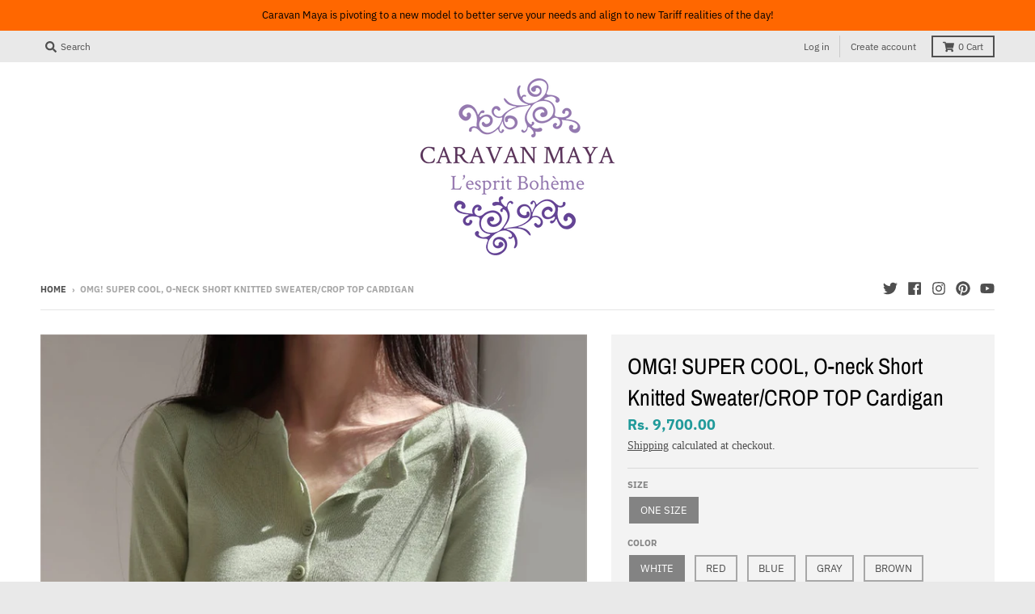

--- FILE ---
content_type: text/html; charset=utf-8
request_url: https://www.caravanmaya.com/en-in/products/omg-super-cool-o-neck-short-knitted-sweater-crop-top-cardigan
body_size: 33347
content:
<!doctype html>
<!--[if IE 8]><html class="no-js lt-ie9" lang="en"> <![endif]-->
<!--[if IE 9 ]><html class="ie9 no-js"> <![endif]-->
<!--[if (gt IE 9)|!(IE)]><!--> <html class="no-js" lang="en"> <!--<![endif]-->
<head>
  <meta charset="utf-8">
  <meta http-equiv="X-UA-Compatible" content="IE=edge,chrome=1">
  <link rel="canonical" href="https://www.caravanmaya.com/en-in/products/omg-super-cool-o-neck-short-knitted-sweater-crop-top-cardigan">
  <meta name="viewport" content="width=device-width,initial-scale=1">
  <meta name="theme-color" content="#209a9a">
  <link rel="preconnect" href="https://cdn.shopify.com" crossorigin>
  <link rel="preconnect" href="https://fonts.shopifycdn.com" crossorigin>
  <link rel="preconnect" href="https://monorail-edge.shopifysvc.com"><link rel="preload" href="//www.caravanmaya.com/cdn/shop/t/8/assets/theme.scss.css?v=108258591673134931061722391678" as="style">
  <link rel="preload" as="font" href="" type="font/woff2" crossorigin><link rel="preload" as="font" href="//www.caravanmaya.com/cdn/fonts/archivo_narrow/archivonarrow_n4.5c3bab850a22055c235cf940f895d873a8689d70.woff2" type="font/woff2" crossorigin>
  <link rel="preload" as="font" href="//www.caravanmaya.com/cdn/fonts/ibm_plex_sans/ibmplexsans_n4.4633946c9236bd5cc5d0394ad07b807eb7ca1b32.woff2" type="font/woff2" crossorigin>
  <link rel="preload" href="//www.caravanmaya.com/cdn/shop/t/8/assets/vendor.js?v=33026045185135723151622060476" as="script">
  <link rel="preload" href="//www.caravanmaya.com/cdn/shop/t/8/assets/theme.js?v=120581149167770416661622060475" as="script">
  <link rel="preload" href="//www.caravanmaya.com/cdn/shop/t/8/assets/lazysizes.js?v=145828492262940875591622060474" as="script">

  <style>
    
@font-face {
  font-family: "Archivo Narrow";
  font-weight: 400;
  font-style: normal;
  font-display: swap;
  src: url("//www.caravanmaya.com/cdn/fonts/archivo_narrow/archivonarrow_n4.5c3bab850a22055c235cf940f895d873a8689d70.woff2") format("woff2"),
       url("//www.caravanmaya.com/cdn/fonts/archivo_narrow/archivonarrow_n4.ea12dd22d3319d164475c1d047ae8f973041a9ff.woff") format("woff");
}

@font-face {
  font-family: "IBM Plex Sans";
  font-weight: 400;
  font-style: normal;
  font-display: swap;
  src: url("//www.caravanmaya.com/cdn/fonts/ibm_plex_sans/ibmplexsans_n4.4633946c9236bd5cc5d0394ad07b807eb7ca1b32.woff2") format("woff2"),
       url("//www.caravanmaya.com/cdn/fonts/ibm_plex_sans/ibmplexsans_n4.6c6923eb6151e62a09e8a1ff83eaa1ce2a563a30.woff") format("woff");
}

@font-face {
  font-family: "IBM Plex Sans";
  font-weight: 700;
  font-style: normal;
  font-display: swap;
  src: url("//www.caravanmaya.com/cdn/fonts/ibm_plex_sans/ibmplexsans_n7.a8d2465074d254d8c167d5599b02fc2f97912fc9.woff2") format("woff2"),
       url("//www.caravanmaya.com/cdn/fonts/ibm_plex_sans/ibmplexsans_n7.75e7a78a86c7afd1eb5becd99b7802136f0ed528.woff") format("woff");
}

</style><link rel="apple-touch-icon" sizes="180x180" href="//www.caravanmaya.com/cdn/shop/files/Screen_Shot_2018-03-16_at_6.57.06_PM_180x180.png?v=1613681540">
  <link rel="icon" type="image/png" sizes="32x32" href="//www.caravanmaya.com/cdn/shop/files/Screen_Shot_2018-03-16_at_6.57.06_PM_32x32.png?v=1613681540">
  <link rel="icon" type="image/png" sizes="16x16" href="//www.caravanmaya.com/cdn/shop/files/Screen_Shot_2018-03-16_at_6.57.06_PM_16x16.png?v=1613681540">
  <link rel="mask-icon" color="#209a9a"><title>
    OMG! SUPER COOL, O-neck Short Knitted Sweater/CROP TOP Cardigan &ndash; Caravan Maya
  </title><meta name="description" content="OMG! SUPER COOL, O-neck Short Knitted Sweater/CROP TOP Cardigan Style: High StreetMaterial Composition: AcrylicDecoration: NONEPattern Type: SolidClothing Length: ShortCollar: O-NeckSleeve Length(cm): FullSleeve Style: REGULARMaterial: AcrylicThickness: Thin (Summer)Closure Type: Single BreastedModel Number: SP-155-2FI"><meta property="og:site_name" content="Caravan Maya">
<meta property="og:url" content="https://www.caravanmaya.com/en-in/products/omg-super-cool-o-neck-short-knitted-sweater-crop-top-cardigan">
<meta property="og:title" content="OMG! SUPER COOL, O-neck Short Knitted Sweater/CROP TOP Cardigan">
<meta property="og:type" content="product">
<meta property="og:description" content="OMG! SUPER COOL, O-neck Short Knitted Sweater/CROP TOP Cardigan Style: High StreetMaterial Composition: AcrylicDecoration: NONEPattern Type: SolidClothing Length: ShortCollar: O-NeckSleeve Length(cm): FullSleeve Style: REGULARMaterial: AcrylicThickness: Thin (Summer)Closure Type: Single BreastedModel Number: SP-155-2FI"><meta property="product:availability" content="instock">
  <meta property="product:price:amount" content="9,700.00">
  <meta property="product:price:currency" content="INR"><meta property="og:image" content="http://www.caravanmaya.com/cdn/shop/products/product-image-1419494188_1200x1200.jpg?v=1596772118">
      <meta property="og:image:secure_url" content="https://www.caravanmaya.com/cdn/shop/products/product-image-1419494188_1200x1200.jpg?v=1596772118">
      <meta property="og:image:width" content="850">
      <meta property="og:image:height" content="850"><meta property="og:image" content="http://www.caravanmaya.com/cdn/shop/products/product-image-1419494195_1200x1200.jpg?v=1596772118">
      <meta property="og:image:secure_url" content="https://www.caravanmaya.com/cdn/shop/products/product-image-1419494195_1200x1200.jpg?v=1596772118">
      <meta property="og:image:width" content="640">
      <meta property="og:image:height" content="640"><meta property="og:image" content="http://www.caravanmaya.com/cdn/shop/products/product-image-1468716712_1200x1200.jpg?v=1596772118">
      <meta property="og:image:secure_url" content="https://www.caravanmaya.com/cdn/shop/products/product-image-1468716712_1200x1200.jpg?v=1596772118">
      <meta property="og:image:width" content="640">
      <meta property="og:image:height" content="638"><meta name="twitter:site" content="@caravanmaya">
<meta name="twitter:card" content="summary_large_image">
<meta name="twitter:title" content="OMG! SUPER COOL, O-neck Short Knitted Sweater/CROP TOP Cardigan">
<meta name="twitter:description" content="OMG! SUPER COOL, O-neck Short Knitted Sweater/CROP TOP Cardigan Style: High StreetMaterial Composition: AcrylicDecoration: NONEPattern Type: SolidClothing Length: ShortCollar: O-NeckSleeve Length(cm): FullSleeve Style: REGULARMaterial: AcrylicThickness: Thin (Summer)Closure Type: Single BreastedModel Number: SP-155-2FI">
<style>
  :root {
    --color-body-text: #4f4f4f;
    --color-body: #ffffff;
    --color-bg: #ffffff;
  }
</style>
<link href="//www.caravanmaya.com/cdn/shop/t/8/assets/theme.scss.css?v=108258591673134931061722391678" rel="stylesheet" type="text/css" media="all" /><script type="text/javascript">
    window.lazySizesConfig = window.lazySizesConfig || {};
    window.lazySizesConfig.loadMode = 1;
  </script>
  <!--[if (gt IE 9)|!(IE)]><!--><script src="//www.caravanmaya.com/cdn/shop/t/8/assets/lazysizes.js?v=145828492262940875591622060474" async="async"></script><!--<![endif]-->
  <!--[if lte IE 9]><script src="//www.caravanmaya.com/cdn/shop/t/8/assets/lazysizes.js?v=145828492262940875591622060474"></script><![endif]--><script>
    window.StyleHatch = window.StyleHatch || {};
    StyleHatch.Strings = {
      instagramAddToken: "Add your Instagram access token.",
      instagramInvalidToken: "The Instagram access token is invalid. Check to make sure you added the complete token.",
      instagramRateLimitToken: "Your store is currently over Instagram\u0026#39;s rate limit. Contact Style Hatch support for details.",
      addToCart: "Add to Cart",
      preOrder: "Pre-Order",
      soldOut: "Sold Out",
      addressError: "Error looking up that address",
      addressNoResults: "No results for that address",
      addressQueryLimit: "You have exceeded the Google API usage limit. Consider upgrading to a \u003ca href=\"https:\/\/developers.google.com\/maps\/premium\/usage-limits\"\u003ePremium Plan\u003c\/a\u003e.",
      authError: "There was a problem authenticating your Google Maps account.",
      agreeNotice: "You must agree with the terms and conditions of sales to check out.",
      unitPrice: "Unit price",
      unitPriceSeparator: "per"
    }
    window.theme = window.theme || {};
    window.theme.info = { name: "District" };
    StyleHatch.currencyFormat = "Rs. {{amount}}";
    StyleHatch.ajaxCartEnable = true;
    StyleHatch.cartData = {"note":null,"attributes":{},"original_total_price":0,"total_price":0,"total_discount":0,"total_weight":0.0,"item_count":0,"items":[],"requires_shipping":false,"currency":"INR","items_subtotal_price":0,"cart_level_discount_applications":[],"checkout_charge_amount":0};
    StyleHatch.routes = {
      root_url: '/en-in',
      account_url: '/en-in/account',
      account_login_url: '/en-in/account/login',
      account_logout_url: '/en-in/account/logout',
      account_recover_url: '/en-in/account/recover',
      account_register_url: '/en-in/account/register',
      account_addresses_url: '/en-in/account/addresses',
      collections_url: '/en-in/collections',
      all_products_collection_url: '/en-in/collections/all',
      search_url: '/en-in/search',
      cart_url: '/en-in/cart',
      cart_add_url: '/en-in/cart/add',
      cart_change_url: '/en-in/cart/change',
      cart_clear_url: '/en-in/cart/clear',
      product_recommendations_url: '/en-in/recommendations/products'
    };
    // Post defer
    window.addEventListener('DOMContentLoaded', function() {
      (function( $ ) {})(jq223);
    });
    document.documentElement.className = document.documentElement.className.replace('no-js', 'js');
  </script>
  <!--[if (gt IE 9)|!(IE)]><!--><script src="//www.caravanmaya.com/cdn/shop/t/8/assets/vendor.js?v=33026045185135723151622060476" defer="defer"></script><!--<![endif]-->
  <!--[if lte IE 9]><script src="//www.caravanmaya.com/cdn/shop/t/8/assets/vendor.js?v=33026045185135723151622060476"></script><![endif]-->
  <!--[if (gt IE 9)|!(IE)]><!--><script src="//www.caravanmaya.com/cdn/shop/t/8/assets/theme.js?v=120581149167770416661622060475" defer="defer"></script><!--<![endif]-->
  <!--[if lte IE 9]><script src="//www.caravanmaya.com/cdn/shop/t/8/assets/theme.js?v=120581149167770416661622060475"></script><![endif]-->
  <script>window.performance && window.performance.mark && window.performance.mark('shopify.content_for_header.start');</script><meta name="facebook-domain-verification" content="u5wcx111ednw2yovbirz8te0jivxy4">
<meta name="facebook-domain-verification" content="00r8r4dxbpckbhzqgm04whkm46bq90">
<meta name="google-site-verification" content="KO7zcGomcrlHD08XKMZN0rQiIPgj8WC95AU0I4yxI30">
<meta id="shopify-digital-wallet" name="shopify-digital-wallet" content="/29989830/digital_wallets/dialog">
<meta name="shopify-checkout-api-token" content="e0e59ed44e87e93da2f25e5d77d4411a">
<meta id="in-context-paypal-metadata" data-shop-id="29989830" data-venmo-supported="false" data-environment="production" data-locale="en_US" data-paypal-v4="true" data-currency="INR">
<link rel="alternate" hreflang="x-default" href="https://www.caravanmaya.com/products/omg-super-cool-o-neck-short-knitted-sweater-crop-top-cardigan">
<link rel="alternate" hreflang="en" href="https://www.caravanmaya.com/products/omg-super-cool-o-neck-short-knitted-sweater-crop-top-cardigan">
<link rel="alternate" hreflang="en-IN" href="https://www.caravanmaya.com/en-in/products/omg-super-cool-o-neck-short-knitted-sweater-crop-top-cardigan">
<link rel="alternate" type="application/json+oembed" href="https://www.caravanmaya.com/en-in/products/omg-super-cool-o-neck-short-knitted-sweater-crop-top-cardigan.oembed">
<script async="async" src="/checkouts/internal/preloads.js?locale=en-IN"></script>
<link rel="preconnect" href="https://shop.app" crossorigin="anonymous">
<script async="async" src="https://shop.app/checkouts/internal/preloads.js?locale=en-IN&shop_id=29989830" crossorigin="anonymous"></script>
<script id="apple-pay-shop-capabilities" type="application/json">{"shopId":29989830,"countryCode":"US","currencyCode":"INR","merchantCapabilities":["supports3DS"],"merchantId":"gid:\/\/shopify\/Shop\/29989830","merchantName":"Caravan Maya","requiredBillingContactFields":["postalAddress","email"],"requiredShippingContactFields":["postalAddress","email"],"shippingType":"shipping","supportedNetworks":["visa","masterCard","amex","discover","elo","jcb"],"total":{"type":"pending","label":"Caravan Maya","amount":"1.00"},"shopifyPaymentsEnabled":true,"supportsSubscriptions":true}</script>
<script id="shopify-features" type="application/json">{"accessToken":"e0e59ed44e87e93da2f25e5d77d4411a","betas":["rich-media-storefront-analytics"],"domain":"www.caravanmaya.com","predictiveSearch":true,"shopId":29989830,"locale":"en"}</script>
<script>var Shopify = Shopify || {};
Shopify.shop = "caravanmaya.myshopify.com";
Shopify.locale = "en";
Shopify.currency = {"active":"INR","rate":"93.239727"};
Shopify.country = "IN";
Shopify.theme = {"name":"District","id":120223006806,"schema_name":"District","schema_version":"3.10.2","theme_store_id":735,"role":"main"};
Shopify.theme.handle = "null";
Shopify.theme.style = {"id":null,"handle":null};
Shopify.cdnHost = "www.caravanmaya.com/cdn";
Shopify.routes = Shopify.routes || {};
Shopify.routes.root = "/en-in/";</script>
<script type="module">!function(o){(o.Shopify=o.Shopify||{}).modules=!0}(window);</script>
<script>!function(o){function n(){var o=[];function n(){o.push(Array.prototype.slice.apply(arguments))}return n.q=o,n}var t=o.Shopify=o.Shopify||{};t.loadFeatures=n(),t.autoloadFeatures=n()}(window);</script>
<script>
  window.ShopifyPay = window.ShopifyPay || {};
  window.ShopifyPay.apiHost = "shop.app\/pay";
  window.ShopifyPay.redirectState = null;
</script>
<script id="shop-js-analytics" type="application/json">{"pageType":"product"}</script>
<script defer="defer" async type="module" src="//www.caravanmaya.com/cdn/shopifycloud/shop-js/modules/v2/client.init-shop-cart-sync_BT-GjEfc.en.esm.js"></script>
<script defer="defer" async type="module" src="//www.caravanmaya.com/cdn/shopifycloud/shop-js/modules/v2/chunk.common_D58fp_Oc.esm.js"></script>
<script defer="defer" async type="module" src="//www.caravanmaya.com/cdn/shopifycloud/shop-js/modules/v2/chunk.modal_xMitdFEc.esm.js"></script>
<script type="module">
  await import("//www.caravanmaya.com/cdn/shopifycloud/shop-js/modules/v2/client.init-shop-cart-sync_BT-GjEfc.en.esm.js");
await import("//www.caravanmaya.com/cdn/shopifycloud/shop-js/modules/v2/chunk.common_D58fp_Oc.esm.js");
await import("//www.caravanmaya.com/cdn/shopifycloud/shop-js/modules/v2/chunk.modal_xMitdFEc.esm.js");

  window.Shopify.SignInWithShop?.initShopCartSync?.({"fedCMEnabled":true,"windoidEnabled":true});

</script>
<script>
  window.Shopify = window.Shopify || {};
  if (!window.Shopify.featureAssets) window.Shopify.featureAssets = {};
  window.Shopify.featureAssets['shop-js'] = {"shop-cart-sync":["modules/v2/client.shop-cart-sync_DZOKe7Ll.en.esm.js","modules/v2/chunk.common_D58fp_Oc.esm.js","modules/v2/chunk.modal_xMitdFEc.esm.js"],"init-fed-cm":["modules/v2/client.init-fed-cm_B6oLuCjv.en.esm.js","modules/v2/chunk.common_D58fp_Oc.esm.js","modules/v2/chunk.modal_xMitdFEc.esm.js"],"shop-cash-offers":["modules/v2/client.shop-cash-offers_D2sdYoxE.en.esm.js","modules/v2/chunk.common_D58fp_Oc.esm.js","modules/v2/chunk.modal_xMitdFEc.esm.js"],"shop-login-button":["modules/v2/client.shop-login-button_QeVjl5Y3.en.esm.js","modules/v2/chunk.common_D58fp_Oc.esm.js","modules/v2/chunk.modal_xMitdFEc.esm.js"],"pay-button":["modules/v2/client.pay-button_DXTOsIq6.en.esm.js","modules/v2/chunk.common_D58fp_Oc.esm.js","modules/v2/chunk.modal_xMitdFEc.esm.js"],"shop-button":["modules/v2/client.shop-button_DQZHx9pm.en.esm.js","modules/v2/chunk.common_D58fp_Oc.esm.js","modules/v2/chunk.modal_xMitdFEc.esm.js"],"avatar":["modules/v2/client.avatar_BTnouDA3.en.esm.js"],"init-windoid":["modules/v2/client.init-windoid_CR1B-cfM.en.esm.js","modules/v2/chunk.common_D58fp_Oc.esm.js","modules/v2/chunk.modal_xMitdFEc.esm.js"],"init-shop-for-new-customer-accounts":["modules/v2/client.init-shop-for-new-customer-accounts_C_vY_xzh.en.esm.js","modules/v2/client.shop-login-button_QeVjl5Y3.en.esm.js","modules/v2/chunk.common_D58fp_Oc.esm.js","modules/v2/chunk.modal_xMitdFEc.esm.js"],"init-shop-email-lookup-coordinator":["modules/v2/client.init-shop-email-lookup-coordinator_BI7n9ZSv.en.esm.js","modules/v2/chunk.common_D58fp_Oc.esm.js","modules/v2/chunk.modal_xMitdFEc.esm.js"],"init-shop-cart-sync":["modules/v2/client.init-shop-cart-sync_BT-GjEfc.en.esm.js","modules/v2/chunk.common_D58fp_Oc.esm.js","modules/v2/chunk.modal_xMitdFEc.esm.js"],"shop-toast-manager":["modules/v2/client.shop-toast-manager_DiYdP3xc.en.esm.js","modules/v2/chunk.common_D58fp_Oc.esm.js","modules/v2/chunk.modal_xMitdFEc.esm.js"],"init-customer-accounts":["modules/v2/client.init-customer-accounts_D9ZNqS-Q.en.esm.js","modules/v2/client.shop-login-button_QeVjl5Y3.en.esm.js","modules/v2/chunk.common_D58fp_Oc.esm.js","modules/v2/chunk.modal_xMitdFEc.esm.js"],"init-customer-accounts-sign-up":["modules/v2/client.init-customer-accounts-sign-up_iGw4briv.en.esm.js","modules/v2/client.shop-login-button_QeVjl5Y3.en.esm.js","modules/v2/chunk.common_D58fp_Oc.esm.js","modules/v2/chunk.modal_xMitdFEc.esm.js"],"shop-follow-button":["modules/v2/client.shop-follow-button_CqMgW2wH.en.esm.js","modules/v2/chunk.common_D58fp_Oc.esm.js","modules/v2/chunk.modal_xMitdFEc.esm.js"],"checkout-modal":["modules/v2/client.checkout-modal_xHeaAweL.en.esm.js","modules/v2/chunk.common_D58fp_Oc.esm.js","modules/v2/chunk.modal_xMitdFEc.esm.js"],"shop-login":["modules/v2/client.shop-login_D91U-Q7h.en.esm.js","modules/v2/chunk.common_D58fp_Oc.esm.js","modules/v2/chunk.modal_xMitdFEc.esm.js"],"lead-capture":["modules/v2/client.lead-capture_BJmE1dJe.en.esm.js","modules/v2/chunk.common_D58fp_Oc.esm.js","modules/v2/chunk.modal_xMitdFEc.esm.js"],"payment-terms":["modules/v2/client.payment-terms_Ci9AEqFq.en.esm.js","modules/v2/chunk.common_D58fp_Oc.esm.js","modules/v2/chunk.modal_xMitdFEc.esm.js"]};
</script>
<script>(function() {
  var isLoaded = false;
  function asyncLoad() {
    if (isLoaded) return;
    isLoaded = true;
    var urls = ["https:\/\/chimpstatic.com\/mcjs-connected\/js\/users\/d3e4436dea9951aaac1ad7fa8\/3526a85a5a265df3207a969cc.js?shop=caravanmaya.myshopify.com","\/\/cdn.shopify.com\/proxy\/f4bfc4ca4036ed2e501851b30a0ac91cc5ab2951f76bbb1c29021dac0a77e678\/static.cdn.printful.com\/static\/js\/external\/shopify-product-customizer.js?v=0.28\u0026shop=caravanmaya.myshopify.com\u0026sp-cache-control=cHVibGljLCBtYXgtYWdlPTkwMA"];
    for (var i = 0; i < urls.length; i++) {
      var s = document.createElement('script');
      s.type = 'text/javascript';
      s.async = true;
      s.src = urls[i];
      var x = document.getElementsByTagName('script')[0];
      x.parentNode.insertBefore(s, x);
    }
  };
  if(window.attachEvent) {
    window.attachEvent('onload', asyncLoad);
  } else {
    window.addEventListener('load', asyncLoad, false);
  }
})();</script>
<script id="__st">var __st={"a":29989830,"offset":-28800,"reqid":"878ce5d4-940d-43d0-b6f8-a908e615a8b2-1769174103","pageurl":"www.caravanmaya.com\/en-in\/products\/omg-super-cool-o-neck-short-knitted-sweater-crop-top-cardigan","u":"4ccaa5378352","p":"product","rtyp":"product","rid":4838656147542};</script>
<script>window.ShopifyPaypalV4VisibilityTracking = true;</script>
<script id="captcha-bootstrap">!function(){'use strict';const t='contact',e='account',n='new_comment',o=[[t,t],['blogs',n],['comments',n],[t,'customer']],c=[[e,'customer_login'],[e,'guest_login'],[e,'recover_customer_password'],[e,'create_customer']],r=t=>t.map((([t,e])=>`form[action*='/${t}']:not([data-nocaptcha='true']) input[name='form_type'][value='${e}']`)).join(','),a=t=>()=>t?[...document.querySelectorAll(t)].map((t=>t.form)):[];function s(){const t=[...o],e=r(t);return a(e)}const i='password',u='form_key',d=['recaptcha-v3-token','g-recaptcha-response','h-captcha-response',i],f=()=>{try{return window.sessionStorage}catch{return}},m='__shopify_v',_=t=>t.elements[u];function p(t,e,n=!1){try{const o=window.sessionStorage,c=JSON.parse(o.getItem(e)),{data:r}=function(t){const{data:e,action:n}=t;return t[m]||n?{data:e,action:n}:{data:t,action:n}}(c);for(const[e,n]of Object.entries(r))t.elements[e]&&(t.elements[e].value=n);n&&o.removeItem(e)}catch(o){console.error('form repopulation failed',{error:o})}}const l='form_type',E='cptcha';function T(t){t.dataset[E]=!0}const w=window,h=w.document,L='Shopify',v='ce_forms',y='captcha';let A=!1;((t,e)=>{const n=(g='f06e6c50-85a8-45c8-87d0-21a2b65856fe',I='https://cdn.shopify.com/shopifycloud/storefront-forms-hcaptcha/ce_storefront_forms_captcha_hcaptcha.v1.5.2.iife.js',D={infoText:'Protected by hCaptcha',privacyText:'Privacy',termsText:'Terms'},(t,e,n)=>{const o=w[L][v],c=o.bindForm;if(c)return c(t,g,e,D).then(n);var r;o.q.push([[t,g,e,D],n]),r=I,A||(h.body.append(Object.assign(h.createElement('script'),{id:'captcha-provider',async:!0,src:r})),A=!0)});var g,I,D;w[L]=w[L]||{},w[L][v]=w[L][v]||{},w[L][v].q=[],w[L][y]=w[L][y]||{},w[L][y].protect=function(t,e){n(t,void 0,e),T(t)},Object.freeze(w[L][y]),function(t,e,n,w,h,L){const[v,y,A,g]=function(t,e,n){const i=e?o:[],u=t?c:[],d=[...i,...u],f=r(d),m=r(i),_=r(d.filter((([t,e])=>n.includes(e))));return[a(f),a(m),a(_),s()]}(w,h,L),I=t=>{const e=t.target;return e instanceof HTMLFormElement?e:e&&e.form},D=t=>v().includes(t);t.addEventListener('submit',(t=>{const e=I(t);if(!e)return;const n=D(e)&&!e.dataset.hcaptchaBound&&!e.dataset.recaptchaBound,o=_(e),c=g().includes(e)&&(!o||!o.value);(n||c)&&t.preventDefault(),c&&!n&&(function(t){try{if(!f())return;!function(t){const e=f();if(!e)return;const n=_(t);if(!n)return;const o=n.value;o&&e.removeItem(o)}(t);const e=Array.from(Array(32),(()=>Math.random().toString(36)[2])).join('');!function(t,e){_(t)||t.append(Object.assign(document.createElement('input'),{type:'hidden',name:u})),t.elements[u].value=e}(t,e),function(t,e){const n=f();if(!n)return;const o=[...t.querySelectorAll(`input[type='${i}']`)].map((({name:t})=>t)),c=[...d,...o],r={};for(const[a,s]of new FormData(t).entries())c.includes(a)||(r[a]=s);n.setItem(e,JSON.stringify({[m]:1,action:t.action,data:r}))}(t,e)}catch(e){console.error('failed to persist form',e)}}(e),e.submit())}));const S=(t,e)=>{t&&!t.dataset[E]&&(n(t,e.some((e=>e===t))),T(t))};for(const o of['focusin','change'])t.addEventListener(o,(t=>{const e=I(t);D(e)&&S(e,y())}));const B=e.get('form_key'),M=e.get(l),P=B&&M;t.addEventListener('DOMContentLoaded',(()=>{const t=y();if(P)for(const e of t)e.elements[l].value===M&&p(e,B);[...new Set([...A(),...v().filter((t=>'true'===t.dataset.shopifyCaptcha))])].forEach((e=>S(e,t)))}))}(h,new URLSearchParams(w.location.search),n,t,e,['guest_login'])})(!0,!0)}();</script>
<script integrity="sha256-4kQ18oKyAcykRKYeNunJcIwy7WH5gtpwJnB7kiuLZ1E=" data-source-attribution="shopify.loadfeatures" defer="defer" src="//www.caravanmaya.com/cdn/shopifycloud/storefront/assets/storefront/load_feature-a0a9edcb.js" crossorigin="anonymous"></script>
<script crossorigin="anonymous" defer="defer" src="//www.caravanmaya.com/cdn/shopifycloud/storefront/assets/shopify_pay/storefront-65b4c6d7.js?v=20250812"></script>
<script data-source-attribution="shopify.dynamic_checkout.dynamic.init">var Shopify=Shopify||{};Shopify.PaymentButton=Shopify.PaymentButton||{isStorefrontPortableWallets:!0,init:function(){window.Shopify.PaymentButton.init=function(){};var t=document.createElement("script");t.src="https://www.caravanmaya.com/cdn/shopifycloud/portable-wallets/latest/portable-wallets.en.js",t.type="module",document.head.appendChild(t)}};
</script>
<script data-source-attribution="shopify.dynamic_checkout.buyer_consent">
  function portableWalletsHideBuyerConsent(e){var t=document.getElementById("shopify-buyer-consent"),n=document.getElementById("shopify-subscription-policy-button");t&&n&&(t.classList.add("hidden"),t.setAttribute("aria-hidden","true"),n.removeEventListener("click",e))}function portableWalletsShowBuyerConsent(e){var t=document.getElementById("shopify-buyer-consent"),n=document.getElementById("shopify-subscription-policy-button");t&&n&&(t.classList.remove("hidden"),t.removeAttribute("aria-hidden"),n.addEventListener("click",e))}window.Shopify?.PaymentButton&&(window.Shopify.PaymentButton.hideBuyerConsent=portableWalletsHideBuyerConsent,window.Shopify.PaymentButton.showBuyerConsent=portableWalletsShowBuyerConsent);
</script>
<script>
  function portableWalletsCleanup(e){e&&e.src&&console.error("Failed to load portable wallets script "+e.src);var t=document.querySelectorAll("shopify-accelerated-checkout .shopify-payment-button__skeleton, shopify-accelerated-checkout-cart .wallet-cart-button__skeleton"),e=document.getElementById("shopify-buyer-consent");for(let e=0;e<t.length;e++)t[e].remove();e&&e.remove()}function portableWalletsNotLoadedAsModule(e){e instanceof ErrorEvent&&"string"==typeof e.message&&e.message.includes("import.meta")&&"string"==typeof e.filename&&e.filename.includes("portable-wallets")&&(window.removeEventListener("error",portableWalletsNotLoadedAsModule),window.Shopify.PaymentButton.failedToLoad=e,"loading"===document.readyState?document.addEventListener("DOMContentLoaded",window.Shopify.PaymentButton.init):window.Shopify.PaymentButton.init())}window.addEventListener("error",portableWalletsNotLoadedAsModule);
</script>

<script type="module" src="https://www.caravanmaya.com/cdn/shopifycloud/portable-wallets/latest/portable-wallets.en.js" onError="portableWalletsCleanup(this)" crossorigin="anonymous"></script>
<script nomodule>
  document.addEventListener("DOMContentLoaded", portableWalletsCleanup);
</script>

<link id="shopify-accelerated-checkout-styles" rel="stylesheet" media="screen" href="https://www.caravanmaya.com/cdn/shopifycloud/portable-wallets/latest/accelerated-checkout-backwards-compat.css" crossorigin="anonymous">
<style id="shopify-accelerated-checkout-cart">
        #shopify-buyer-consent {
  margin-top: 1em;
  display: inline-block;
  width: 100%;
}

#shopify-buyer-consent.hidden {
  display: none;
}

#shopify-subscription-policy-button {
  background: none;
  border: none;
  padding: 0;
  text-decoration: underline;
  font-size: inherit;
  cursor: pointer;
}

#shopify-subscription-policy-button::before {
  box-shadow: none;
}

      </style>

<script>window.performance && window.performance.mark && window.performance.mark('shopify.content_for_header.end');</script>
<link href="https://monorail-edge.shopifysvc.com" rel="dns-prefetch">
<script>(function(){if ("sendBeacon" in navigator && "performance" in window) {try {var session_token_from_headers = performance.getEntriesByType('navigation')[0].serverTiming.find(x => x.name == '_s').description;} catch {var session_token_from_headers = undefined;}var session_cookie_matches = document.cookie.match(/_shopify_s=([^;]*)/);var session_token_from_cookie = session_cookie_matches && session_cookie_matches.length === 2 ? session_cookie_matches[1] : "";var session_token = session_token_from_headers || session_token_from_cookie || "";function handle_abandonment_event(e) {var entries = performance.getEntries().filter(function(entry) {return /monorail-edge.shopifysvc.com/.test(entry.name);});if (!window.abandonment_tracked && entries.length === 0) {window.abandonment_tracked = true;var currentMs = Date.now();var navigation_start = performance.timing.navigationStart;var payload = {shop_id: 29989830,url: window.location.href,navigation_start,duration: currentMs - navigation_start,session_token,page_type: "product"};window.navigator.sendBeacon("https://monorail-edge.shopifysvc.com/v1/produce", JSON.stringify({schema_id: "online_store_buyer_site_abandonment/1.1",payload: payload,metadata: {event_created_at_ms: currentMs,event_sent_at_ms: currentMs}}));}}window.addEventListener('pagehide', handle_abandonment_event);}}());</script>
<script id="web-pixels-manager-setup">(function e(e,d,r,n,o){if(void 0===o&&(o={}),!Boolean(null===(a=null===(i=window.Shopify)||void 0===i?void 0:i.analytics)||void 0===a?void 0:a.replayQueue)){var i,a;window.Shopify=window.Shopify||{};var t=window.Shopify;t.analytics=t.analytics||{};var s=t.analytics;s.replayQueue=[],s.publish=function(e,d,r){return s.replayQueue.push([e,d,r]),!0};try{self.performance.mark("wpm:start")}catch(e){}var l=function(){var e={modern:/Edge?\/(1{2}[4-9]|1[2-9]\d|[2-9]\d{2}|\d{4,})\.\d+(\.\d+|)|Firefox\/(1{2}[4-9]|1[2-9]\d|[2-9]\d{2}|\d{4,})\.\d+(\.\d+|)|Chrom(ium|e)\/(9{2}|\d{3,})\.\d+(\.\d+|)|(Maci|X1{2}).+ Version\/(15\.\d+|(1[6-9]|[2-9]\d|\d{3,})\.\d+)([,.]\d+|)( \(\w+\)|)( Mobile\/\w+|) Safari\/|Chrome.+OPR\/(9{2}|\d{3,})\.\d+\.\d+|(CPU[ +]OS|iPhone[ +]OS|CPU[ +]iPhone|CPU IPhone OS|CPU iPad OS)[ +]+(15[._]\d+|(1[6-9]|[2-9]\d|\d{3,})[._]\d+)([._]\d+|)|Android:?[ /-](13[3-9]|1[4-9]\d|[2-9]\d{2}|\d{4,})(\.\d+|)(\.\d+|)|Android.+Firefox\/(13[5-9]|1[4-9]\d|[2-9]\d{2}|\d{4,})\.\d+(\.\d+|)|Android.+Chrom(ium|e)\/(13[3-9]|1[4-9]\d|[2-9]\d{2}|\d{4,})\.\d+(\.\d+|)|SamsungBrowser\/([2-9]\d|\d{3,})\.\d+/,legacy:/Edge?\/(1[6-9]|[2-9]\d|\d{3,})\.\d+(\.\d+|)|Firefox\/(5[4-9]|[6-9]\d|\d{3,})\.\d+(\.\d+|)|Chrom(ium|e)\/(5[1-9]|[6-9]\d|\d{3,})\.\d+(\.\d+|)([\d.]+$|.*Safari\/(?![\d.]+ Edge\/[\d.]+$))|(Maci|X1{2}).+ Version\/(10\.\d+|(1[1-9]|[2-9]\d|\d{3,})\.\d+)([,.]\d+|)( \(\w+\)|)( Mobile\/\w+|) Safari\/|Chrome.+OPR\/(3[89]|[4-9]\d|\d{3,})\.\d+\.\d+|(CPU[ +]OS|iPhone[ +]OS|CPU[ +]iPhone|CPU IPhone OS|CPU iPad OS)[ +]+(10[._]\d+|(1[1-9]|[2-9]\d|\d{3,})[._]\d+)([._]\d+|)|Android:?[ /-](13[3-9]|1[4-9]\d|[2-9]\d{2}|\d{4,})(\.\d+|)(\.\d+|)|Mobile Safari.+OPR\/([89]\d|\d{3,})\.\d+\.\d+|Android.+Firefox\/(13[5-9]|1[4-9]\d|[2-9]\d{2}|\d{4,})\.\d+(\.\d+|)|Android.+Chrom(ium|e)\/(13[3-9]|1[4-9]\d|[2-9]\d{2}|\d{4,})\.\d+(\.\d+|)|Android.+(UC? ?Browser|UCWEB|U3)[ /]?(15\.([5-9]|\d{2,})|(1[6-9]|[2-9]\d|\d{3,})\.\d+)\.\d+|SamsungBrowser\/(5\.\d+|([6-9]|\d{2,})\.\d+)|Android.+MQ{2}Browser\/(14(\.(9|\d{2,})|)|(1[5-9]|[2-9]\d|\d{3,})(\.\d+|))(\.\d+|)|K[Aa][Ii]OS\/(3\.\d+|([4-9]|\d{2,})\.\d+)(\.\d+|)/},d=e.modern,r=e.legacy,n=navigator.userAgent;return n.match(d)?"modern":n.match(r)?"legacy":"unknown"}(),u="modern"===l?"modern":"legacy",c=(null!=n?n:{modern:"",legacy:""})[u],f=function(e){return[e.baseUrl,"/wpm","/b",e.hashVersion,"modern"===e.buildTarget?"m":"l",".js"].join("")}({baseUrl:d,hashVersion:r,buildTarget:u}),m=function(e){var d=e.version,r=e.bundleTarget,n=e.surface,o=e.pageUrl,i=e.monorailEndpoint;return{emit:function(e){var a=e.status,t=e.errorMsg,s=(new Date).getTime(),l=JSON.stringify({metadata:{event_sent_at_ms:s},events:[{schema_id:"web_pixels_manager_load/3.1",payload:{version:d,bundle_target:r,page_url:o,status:a,surface:n,error_msg:t},metadata:{event_created_at_ms:s}}]});if(!i)return console&&console.warn&&console.warn("[Web Pixels Manager] No Monorail endpoint provided, skipping logging."),!1;try{return self.navigator.sendBeacon.bind(self.navigator)(i,l)}catch(e){}var u=new XMLHttpRequest;try{return u.open("POST",i,!0),u.setRequestHeader("Content-Type","text/plain"),u.send(l),!0}catch(e){return console&&console.warn&&console.warn("[Web Pixels Manager] Got an unhandled error while logging to Monorail."),!1}}}}({version:r,bundleTarget:l,surface:e.surface,pageUrl:self.location.href,monorailEndpoint:e.monorailEndpoint});try{o.browserTarget=l,function(e){var d=e.src,r=e.async,n=void 0===r||r,o=e.onload,i=e.onerror,a=e.sri,t=e.scriptDataAttributes,s=void 0===t?{}:t,l=document.createElement("script"),u=document.querySelector("head"),c=document.querySelector("body");if(l.async=n,l.src=d,a&&(l.integrity=a,l.crossOrigin="anonymous"),s)for(var f in s)if(Object.prototype.hasOwnProperty.call(s,f))try{l.dataset[f]=s[f]}catch(e){}if(o&&l.addEventListener("load",o),i&&l.addEventListener("error",i),u)u.appendChild(l);else{if(!c)throw new Error("Did not find a head or body element to append the script");c.appendChild(l)}}({src:f,async:!0,onload:function(){if(!function(){var e,d;return Boolean(null===(d=null===(e=window.Shopify)||void 0===e?void 0:e.analytics)||void 0===d?void 0:d.initialized)}()){var d=window.webPixelsManager.init(e)||void 0;if(d){var r=window.Shopify.analytics;r.replayQueue.forEach((function(e){var r=e[0],n=e[1],o=e[2];d.publishCustomEvent(r,n,o)})),r.replayQueue=[],r.publish=d.publishCustomEvent,r.visitor=d.visitor,r.initialized=!0}}},onerror:function(){return m.emit({status:"failed",errorMsg:"".concat(f," has failed to load")})},sri:function(e){var d=/^sha384-[A-Za-z0-9+/=]+$/;return"string"==typeof e&&d.test(e)}(c)?c:"",scriptDataAttributes:o}),m.emit({status:"loading"})}catch(e){m.emit({status:"failed",errorMsg:(null==e?void 0:e.message)||"Unknown error"})}}})({shopId: 29989830,storefrontBaseUrl: "https://www.caravanmaya.com",extensionsBaseUrl: "https://extensions.shopifycdn.com/cdn/shopifycloud/web-pixels-manager",monorailEndpoint: "https://monorail-edge.shopifysvc.com/unstable/produce_batch",surface: "storefront-renderer",enabledBetaFlags: ["2dca8a86"],webPixelsConfigList: [{"id":"416055382","configuration":"{\"config\":\"{\\\"pixel_id\\\":\\\"GT-K8DQQSS\\\",\\\"gtag_events\\\":[{\\\"type\\\":\\\"purchase\\\",\\\"action_label\\\":\\\"MC-LDKQZZVQ6N\\\"},{\\\"type\\\":\\\"page_view\\\",\\\"action_label\\\":\\\"MC-LDKQZZVQ6N\\\"},{\\\"type\\\":\\\"view_item\\\",\\\"action_label\\\":\\\"MC-LDKQZZVQ6N\\\"}],\\\"enable_monitoring_mode\\\":false}\"}","eventPayloadVersion":"v1","runtimeContext":"OPEN","scriptVersion":"b2a88bafab3e21179ed38636efcd8a93","type":"APP","apiClientId":1780363,"privacyPurposes":[],"dataSharingAdjustments":{"protectedCustomerApprovalScopes":["read_customer_address","read_customer_email","read_customer_name","read_customer_personal_data","read_customer_phone"]}},{"id":"40435798","configuration":"{\"tagID\":\"2612774147402\"}","eventPayloadVersion":"v1","runtimeContext":"STRICT","scriptVersion":"18031546ee651571ed29edbe71a3550b","type":"APP","apiClientId":3009811,"privacyPurposes":["ANALYTICS","MARKETING","SALE_OF_DATA"],"dataSharingAdjustments":{"protectedCustomerApprovalScopes":["read_customer_address","read_customer_email","read_customer_name","read_customer_personal_data","read_customer_phone"]}},{"id":"10190934","configuration":"{\"myshopifyDomain\":\"caravanmaya.myshopify.com\"}","eventPayloadVersion":"v1","runtimeContext":"STRICT","scriptVersion":"23b97d18e2aa74363140dc29c9284e87","type":"APP","apiClientId":2775569,"privacyPurposes":["ANALYTICS","MARKETING","SALE_OF_DATA"],"dataSharingAdjustments":{"protectedCustomerApprovalScopes":["read_customer_address","read_customer_email","read_customer_name","read_customer_phone","read_customer_personal_data"]}},{"id":"63176790","eventPayloadVersion":"v1","runtimeContext":"LAX","scriptVersion":"1","type":"CUSTOM","privacyPurposes":["MARKETING"],"name":"Meta pixel (migrated)"},{"id":"shopify-app-pixel","configuration":"{}","eventPayloadVersion":"v1","runtimeContext":"STRICT","scriptVersion":"0450","apiClientId":"shopify-pixel","type":"APP","privacyPurposes":["ANALYTICS","MARKETING"]},{"id":"shopify-custom-pixel","eventPayloadVersion":"v1","runtimeContext":"LAX","scriptVersion":"0450","apiClientId":"shopify-pixel","type":"CUSTOM","privacyPurposes":["ANALYTICS","MARKETING"]}],isMerchantRequest: false,initData: {"shop":{"name":"Caravan Maya","paymentSettings":{"currencyCode":"USD"},"myshopifyDomain":"caravanmaya.myshopify.com","countryCode":"US","storefrontUrl":"https:\/\/www.caravanmaya.com\/en-in"},"customer":null,"cart":null,"checkout":null,"productVariants":[{"price":{"amount":9700.0,"currencyCode":"INR"},"product":{"title":"OMG! SUPER COOL, O-neck Short Knitted Sweater\/CROP TOP Cardigan","vendor":"Caravan Maya","id":"4838656147542","untranslatedTitle":"OMG! SUPER COOL, O-neck Short Knitted Sweater\/CROP TOP Cardigan","url":"\/en-in\/products\/omg-super-cool-o-neck-short-knitted-sweater-crop-top-cardigan","type":"Blouse"},"id":"33118877253718","image":{"src":"\/\/www.caravanmaya.com\/cdn\/shop\/products\/product-image-1419494188.jpg?v=1596772118"},"sku":"37260339-one-size-white","title":"One Size \/ White","untranslatedTitle":"One Size \/ White"},{"price":{"amount":9700.0,"currencyCode":"INR"},"product":{"title":"OMG! SUPER COOL, O-neck Short Knitted Sweater\/CROP TOP Cardigan","vendor":"Caravan Maya","id":"4838656147542","untranslatedTitle":"OMG! SUPER COOL, O-neck Short Knitted Sweater\/CROP TOP Cardigan","url":"\/en-in\/products\/omg-super-cool-o-neck-short-knitted-sweater-crop-top-cardigan","type":"Blouse"},"id":"33118877286486","image":{"src":"\/\/www.caravanmaya.com\/cdn\/shop\/products\/product-image-1419494188.jpg?v=1596772118"},"sku":"37260339-one-size-red","title":"One Size \/ Red","untranslatedTitle":"One Size \/ Red"},{"price":{"amount":9700.0,"currencyCode":"INR"},"product":{"title":"OMG! SUPER COOL, O-neck Short Knitted Sweater\/CROP TOP Cardigan","vendor":"Caravan Maya","id":"4838656147542","untranslatedTitle":"OMG! SUPER COOL, O-neck Short Knitted Sweater\/CROP TOP Cardigan","url":"\/en-in\/products\/omg-super-cool-o-neck-short-knitted-sweater-crop-top-cardigan","type":"Blouse"},"id":"33118877319254","image":{"src":"\/\/www.caravanmaya.com\/cdn\/shop\/products\/product-image-1419494198.jpg?v=1596772118"},"sku":"37260339-one-size-blue","title":"One Size \/ Blue","untranslatedTitle":"One Size \/ Blue"},{"price":{"amount":9700.0,"currencyCode":"INR"},"product":{"title":"OMG! SUPER COOL, O-neck Short Knitted Sweater\/CROP TOP Cardigan","vendor":"Caravan Maya","id":"4838656147542","untranslatedTitle":"OMG! SUPER COOL, O-neck Short Knitted Sweater\/CROP TOP Cardigan","url":"\/en-in\/products\/omg-super-cool-o-neck-short-knitted-sweater-crop-top-cardigan","type":"Blouse"},"id":"33118877352022","image":{"src":"\/\/www.caravanmaya.com\/cdn\/shop\/products\/product-image-1419494197.jpg?v=1596772118"},"sku":"37260339-one-size-gray","title":"One Size \/ Gray","untranslatedTitle":"One Size \/ Gray"},{"price":{"amount":9700.0,"currencyCode":"INR"},"product":{"title":"OMG! SUPER COOL, O-neck Short Knitted Sweater\/CROP TOP Cardigan","vendor":"Caravan Maya","id":"4838656147542","untranslatedTitle":"OMG! SUPER COOL, O-neck Short Knitted Sweater\/CROP TOP Cardigan","url":"\/en-in\/products\/omg-super-cool-o-neck-short-knitted-sweater-crop-top-cardigan","type":"Blouse"},"id":"33118877384790","image":{"src":"\/\/www.caravanmaya.com\/cdn\/shop\/products\/product-image-1419494196.jpg?v=1596772118"},"sku":"37260339-one-size-brown","title":"One Size \/ Brown","untranslatedTitle":"One Size \/ Brown"},{"price":{"amount":9700.0,"currencyCode":"INR"},"product":{"title":"OMG! SUPER COOL, O-neck Short Knitted Sweater\/CROP TOP Cardigan","vendor":"Caravan Maya","id":"4838656147542","untranslatedTitle":"OMG! SUPER COOL, O-neck Short Knitted Sweater\/CROP TOP Cardigan","url":"\/en-in\/products\/omg-super-cool-o-neck-short-knitted-sweater-crop-top-cardigan","type":"Blouse"},"id":"33118877417558","image":{"src":"\/\/www.caravanmaya.com\/cdn\/shop\/products\/product-image-1419494195.jpg?v=1596772118"},"sku":"37260339-one-size-black","title":"One Size \/ Black","untranslatedTitle":"One Size \/ Black"},{"price":{"amount":9700.0,"currencyCode":"INR"},"product":{"title":"OMG! SUPER COOL, O-neck Short Knitted Sweater\/CROP TOP Cardigan","vendor":"Caravan Maya","id":"4838656147542","untranslatedTitle":"OMG! SUPER COOL, O-neck Short Knitted Sweater\/CROP TOP Cardigan","url":"\/en-in\/products\/omg-super-cool-o-neck-short-knitted-sweater-crop-top-cardigan","type":"Blouse"},"id":"33118877450326","image":{"src":"\/\/www.caravanmaya.com\/cdn\/shop\/products\/product-image-1419494194.jpg?v=1596772118"},"sku":"37260339-one-size-green","title":"One Size \/ Green","untranslatedTitle":"One Size \/ Green"},{"price":{"amount":9700.0,"currencyCode":"INR"},"product":{"title":"OMG! SUPER COOL, O-neck Short Knitted Sweater\/CROP TOP Cardigan","vendor":"Caravan Maya","id":"4838656147542","untranslatedTitle":"OMG! SUPER COOL, O-neck Short Knitted Sweater\/CROP TOP Cardigan","url":"\/en-in\/products\/omg-super-cool-o-neck-short-knitted-sweater-crop-top-cardigan","type":"Blouse"},"id":"33118877483094","image":{"src":"\/\/www.caravanmaya.com\/cdn\/shop\/products\/product-image-1468716710.jpg?v=1596772118"},"sku":"37260339-one-size-pink","title":"One Size \/ Pink","untranslatedTitle":"One Size \/ Pink"},{"price":{"amount":9700.0,"currencyCode":"INR"},"product":{"title":"OMG! SUPER COOL, O-neck Short Knitted Sweater\/CROP TOP Cardigan","vendor":"Caravan Maya","id":"4838656147542","untranslatedTitle":"OMG! SUPER COOL, O-neck Short Knitted Sweater\/CROP TOP Cardigan","url":"\/en-in\/products\/omg-super-cool-o-neck-short-knitted-sweater-crop-top-cardigan","type":"Blouse"},"id":"33118877515862","image":{"src":"\/\/www.caravanmaya.com\/cdn\/shop\/products\/product-image-1468716712.jpg?v=1596772118"},"sku":"37260339-one-size-lavender","title":"One Size \/ Lavender","untranslatedTitle":"One Size \/ Lavender"}],"purchasingCompany":null},},"https://www.caravanmaya.com/cdn","fcfee988w5aeb613cpc8e4bc33m6693e112",{"modern":"","legacy":""},{"shopId":"29989830","storefrontBaseUrl":"https:\/\/www.caravanmaya.com","extensionBaseUrl":"https:\/\/extensions.shopifycdn.com\/cdn\/shopifycloud\/web-pixels-manager","surface":"storefront-renderer","enabledBetaFlags":"[\"2dca8a86\"]","isMerchantRequest":"false","hashVersion":"fcfee988w5aeb613cpc8e4bc33m6693e112","publish":"custom","events":"[[\"page_viewed\",{}],[\"product_viewed\",{\"productVariant\":{\"price\":{\"amount\":9700.0,\"currencyCode\":\"INR\"},\"product\":{\"title\":\"OMG! SUPER COOL, O-neck Short Knitted Sweater\/CROP TOP Cardigan\",\"vendor\":\"Caravan Maya\",\"id\":\"4838656147542\",\"untranslatedTitle\":\"OMG! SUPER COOL, O-neck Short Knitted Sweater\/CROP TOP Cardigan\",\"url\":\"\/en-in\/products\/omg-super-cool-o-neck-short-knitted-sweater-crop-top-cardigan\",\"type\":\"Blouse\"},\"id\":\"33118877253718\",\"image\":{\"src\":\"\/\/www.caravanmaya.com\/cdn\/shop\/products\/product-image-1419494188.jpg?v=1596772118\"},\"sku\":\"37260339-one-size-white\",\"title\":\"One Size \/ White\",\"untranslatedTitle\":\"One Size \/ White\"}}]]"});</script><script>
  window.ShopifyAnalytics = window.ShopifyAnalytics || {};
  window.ShopifyAnalytics.meta = window.ShopifyAnalytics.meta || {};
  window.ShopifyAnalytics.meta.currency = 'INR';
  var meta = {"product":{"id":4838656147542,"gid":"gid:\/\/shopify\/Product\/4838656147542","vendor":"Caravan Maya","type":"Blouse","handle":"omg-super-cool-o-neck-short-knitted-sweater-crop-top-cardigan","variants":[{"id":33118877253718,"price":970000,"name":"OMG! SUPER COOL, O-neck Short Knitted Sweater\/CROP TOP Cardigan - One Size \/ White","public_title":"One Size \/ White","sku":"37260339-one-size-white"},{"id":33118877286486,"price":970000,"name":"OMG! SUPER COOL, O-neck Short Knitted Sweater\/CROP TOP Cardigan - One Size \/ Red","public_title":"One Size \/ Red","sku":"37260339-one-size-red"},{"id":33118877319254,"price":970000,"name":"OMG! SUPER COOL, O-neck Short Knitted Sweater\/CROP TOP Cardigan - One Size \/ Blue","public_title":"One Size \/ Blue","sku":"37260339-one-size-blue"},{"id":33118877352022,"price":970000,"name":"OMG! SUPER COOL, O-neck Short Knitted Sweater\/CROP TOP Cardigan - One Size \/ Gray","public_title":"One Size \/ Gray","sku":"37260339-one-size-gray"},{"id":33118877384790,"price":970000,"name":"OMG! SUPER COOL, O-neck Short Knitted Sweater\/CROP TOP Cardigan - One Size \/ Brown","public_title":"One Size \/ Brown","sku":"37260339-one-size-brown"},{"id":33118877417558,"price":970000,"name":"OMG! SUPER COOL, O-neck Short Knitted Sweater\/CROP TOP Cardigan - One Size \/ Black","public_title":"One Size \/ Black","sku":"37260339-one-size-black"},{"id":33118877450326,"price":970000,"name":"OMG! SUPER COOL, O-neck Short Knitted Sweater\/CROP TOP Cardigan - One Size \/ Green","public_title":"One Size \/ Green","sku":"37260339-one-size-green"},{"id":33118877483094,"price":970000,"name":"OMG! SUPER COOL, O-neck Short Knitted Sweater\/CROP TOP Cardigan - One Size \/ Pink","public_title":"One Size \/ Pink","sku":"37260339-one-size-pink"},{"id":33118877515862,"price":970000,"name":"OMG! SUPER COOL, O-neck Short Knitted Sweater\/CROP TOP Cardigan - One Size \/ Lavender","public_title":"One Size \/ Lavender","sku":"37260339-one-size-lavender"}],"remote":false},"page":{"pageType":"product","resourceType":"product","resourceId":4838656147542,"requestId":"878ce5d4-940d-43d0-b6f8-a908e615a8b2-1769174103"}};
  for (var attr in meta) {
    window.ShopifyAnalytics.meta[attr] = meta[attr];
  }
</script>
<script class="analytics">
  (function () {
    var customDocumentWrite = function(content) {
      var jquery = null;

      if (window.jQuery) {
        jquery = window.jQuery;
      } else if (window.Checkout && window.Checkout.$) {
        jquery = window.Checkout.$;
      }

      if (jquery) {
        jquery('body').append(content);
      }
    };

    var hasLoggedConversion = function(token) {
      if (token) {
        return document.cookie.indexOf('loggedConversion=' + token) !== -1;
      }
      return false;
    }

    var setCookieIfConversion = function(token) {
      if (token) {
        var twoMonthsFromNow = new Date(Date.now());
        twoMonthsFromNow.setMonth(twoMonthsFromNow.getMonth() + 2);

        document.cookie = 'loggedConversion=' + token + '; expires=' + twoMonthsFromNow;
      }
    }

    var trekkie = window.ShopifyAnalytics.lib = window.trekkie = window.trekkie || [];
    if (trekkie.integrations) {
      return;
    }
    trekkie.methods = [
      'identify',
      'page',
      'ready',
      'track',
      'trackForm',
      'trackLink'
    ];
    trekkie.factory = function(method) {
      return function() {
        var args = Array.prototype.slice.call(arguments);
        args.unshift(method);
        trekkie.push(args);
        return trekkie;
      };
    };
    for (var i = 0; i < trekkie.methods.length; i++) {
      var key = trekkie.methods[i];
      trekkie[key] = trekkie.factory(key);
    }
    trekkie.load = function(config) {
      trekkie.config = config || {};
      trekkie.config.initialDocumentCookie = document.cookie;
      var first = document.getElementsByTagName('script')[0];
      var script = document.createElement('script');
      script.type = 'text/javascript';
      script.onerror = function(e) {
        var scriptFallback = document.createElement('script');
        scriptFallback.type = 'text/javascript';
        scriptFallback.onerror = function(error) {
                var Monorail = {
      produce: function produce(monorailDomain, schemaId, payload) {
        var currentMs = new Date().getTime();
        var event = {
          schema_id: schemaId,
          payload: payload,
          metadata: {
            event_created_at_ms: currentMs,
            event_sent_at_ms: currentMs
          }
        };
        return Monorail.sendRequest("https://" + monorailDomain + "/v1/produce", JSON.stringify(event));
      },
      sendRequest: function sendRequest(endpointUrl, payload) {
        // Try the sendBeacon API
        if (window && window.navigator && typeof window.navigator.sendBeacon === 'function' && typeof window.Blob === 'function' && !Monorail.isIos12()) {
          var blobData = new window.Blob([payload], {
            type: 'text/plain'
          });

          if (window.navigator.sendBeacon(endpointUrl, blobData)) {
            return true;
          } // sendBeacon was not successful

        } // XHR beacon

        var xhr = new XMLHttpRequest();

        try {
          xhr.open('POST', endpointUrl);
          xhr.setRequestHeader('Content-Type', 'text/plain');
          xhr.send(payload);
        } catch (e) {
          console.log(e);
        }

        return false;
      },
      isIos12: function isIos12() {
        return window.navigator.userAgent.lastIndexOf('iPhone; CPU iPhone OS 12_') !== -1 || window.navigator.userAgent.lastIndexOf('iPad; CPU OS 12_') !== -1;
      }
    };
    Monorail.produce('monorail-edge.shopifysvc.com',
      'trekkie_storefront_load_errors/1.1',
      {shop_id: 29989830,
      theme_id: 120223006806,
      app_name: "storefront",
      context_url: window.location.href,
      source_url: "//www.caravanmaya.com/cdn/s/trekkie.storefront.8d95595f799fbf7e1d32231b9a28fd43b70c67d3.min.js"});

        };
        scriptFallback.async = true;
        scriptFallback.src = '//www.caravanmaya.com/cdn/s/trekkie.storefront.8d95595f799fbf7e1d32231b9a28fd43b70c67d3.min.js';
        first.parentNode.insertBefore(scriptFallback, first);
      };
      script.async = true;
      script.src = '//www.caravanmaya.com/cdn/s/trekkie.storefront.8d95595f799fbf7e1d32231b9a28fd43b70c67d3.min.js';
      first.parentNode.insertBefore(script, first);
    };
    trekkie.load(
      {"Trekkie":{"appName":"storefront","development":false,"defaultAttributes":{"shopId":29989830,"isMerchantRequest":null,"themeId":120223006806,"themeCityHash":"3994822328195116454","contentLanguage":"en","currency":"INR","eventMetadataId":"4c070bbb-4c13-4b8d-8dcf-bb669187aba8"},"isServerSideCookieWritingEnabled":true,"monorailRegion":"shop_domain","enabledBetaFlags":["65f19447"]},"Session Attribution":{},"S2S":{"facebookCapiEnabled":false,"source":"trekkie-storefront-renderer","apiClientId":580111}}
    );

    var loaded = false;
    trekkie.ready(function() {
      if (loaded) return;
      loaded = true;

      window.ShopifyAnalytics.lib = window.trekkie;

      var originalDocumentWrite = document.write;
      document.write = customDocumentWrite;
      try { window.ShopifyAnalytics.merchantGoogleAnalytics.call(this); } catch(error) {};
      document.write = originalDocumentWrite;

      window.ShopifyAnalytics.lib.page(null,{"pageType":"product","resourceType":"product","resourceId":4838656147542,"requestId":"878ce5d4-940d-43d0-b6f8-a908e615a8b2-1769174103","shopifyEmitted":true});

      var match = window.location.pathname.match(/checkouts\/(.+)\/(thank_you|post_purchase)/)
      var token = match? match[1]: undefined;
      if (!hasLoggedConversion(token)) {
        setCookieIfConversion(token);
        window.ShopifyAnalytics.lib.track("Viewed Product",{"currency":"INR","variantId":33118877253718,"productId":4838656147542,"productGid":"gid:\/\/shopify\/Product\/4838656147542","name":"OMG! SUPER COOL, O-neck Short Knitted Sweater\/CROP TOP Cardigan - One Size \/ White","price":"9700.00","sku":"37260339-one-size-white","brand":"Caravan Maya","variant":"One Size \/ White","category":"Blouse","nonInteraction":true,"remote":false},undefined,undefined,{"shopifyEmitted":true});
      window.ShopifyAnalytics.lib.track("monorail:\/\/trekkie_storefront_viewed_product\/1.1",{"currency":"INR","variantId":33118877253718,"productId":4838656147542,"productGid":"gid:\/\/shopify\/Product\/4838656147542","name":"OMG! SUPER COOL, O-neck Short Knitted Sweater\/CROP TOP Cardigan - One Size \/ White","price":"9700.00","sku":"37260339-one-size-white","brand":"Caravan Maya","variant":"One Size \/ White","category":"Blouse","nonInteraction":true,"remote":false,"referer":"https:\/\/www.caravanmaya.com\/en-in\/products\/omg-super-cool-o-neck-short-knitted-sweater-crop-top-cardigan"});
      }
    });


        var eventsListenerScript = document.createElement('script');
        eventsListenerScript.async = true;
        eventsListenerScript.src = "//www.caravanmaya.com/cdn/shopifycloud/storefront/assets/shop_events_listener-3da45d37.js";
        document.getElementsByTagName('head')[0].appendChild(eventsListenerScript);

})();</script>
<script
  defer
  src="https://www.caravanmaya.com/cdn/shopifycloud/perf-kit/shopify-perf-kit-3.0.4.min.js"
  data-application="storefront-renderer"
  data-shop-id="29989830"
  data-render-region="gcp-us-central1"
  data-page-type="product"
  data-theme-instance-id="120223006806"
  data-theme-name="District"
  data-theme-version="3.10.2"
  data-monorail-region="shop_domain"
  data-resource-timing-sampling-rate="10"
  data-shs="true"
  data-shs-beacon="true"
  data-shs-export-with-fetch="true"
  data-shs-logs-sample-rate="1"
  data-shs-beacon-endpoint="https://www.caravanmaya.com/api/collect"
></script>
</head>

<body id="omg-super-cool-o-neck-short-knitted-sweater-crop-top-cardigan" class="template-product" data-template-directory="" data-template="product" >

  <div id="page">
    <div id="shopify-section-promos" class="shopify-section promos"><div data-section-id="promos" data-section-type="promos-section" data-scroll-lock="false">
  
    
    
<header id="block-8e69287a-2a66-4941-a680-48fe821c32bb" class="promo-bar promo-bar-8e69287a-2a66-4941-a680-48fe821c32bb align-center size-default placement-top"
            data-type="announcement-bar"
            
            data-hide-delay="no-delay"
            
            data-bar-placement="top"
            data-show-for="both"
            data-homepage-limit="false"
            >
            
              <span class="promo-bar-text">Caravan Maya is pivoting to a new model  to better serve your needs and align to new Tariff realities of the day!</span>
            
          </header>
          <style>
            header.promo-bar-8e69287a-2a66-4941-a680-48fe821c32bb span.promo-bar-text {
              background-color: #ff6700;
              color: #000000;
            }
            header.promo-bar-8e69287a-2a66-4941-a680-48fe821c32bb a {
              color: #000000;
            }
          </style>

    
    

    
    

  
</div>


</div>
    <header class="util">
  <div class="wrapper">

    <div class="search-wrapper">
      <!-- /snippets/search-bar.liquid -->


<form action="/search" method="get" class="input-group search-bar" role="search">
  <div class="icon-wrapper">
    <span class="icon-fallback-text">
      <span class="icon icon-search" aria-hidden="true"><svg aria-hidden="true" focusable="false" role="presentation" class="icon fill-current icon-ui-search" viewBox="0 0 512 512"><path d="M505 442.7L405.3 343c-4.5-4.5-10.6-7-17-7H372c27.6-35.3 44-79.7 44-128C416 93.1 322.9 0 208 0S0 93.1 0 208s93.1 208 208 208c48.3 0 92.7-16.4 128-44v16.3c0 6.4 2.5 12.5 7 17l99.7 99.7c9.4 9.4 24.6 9.4 33.9 0l28.3-28.3c9.4-9.4 9.4-24.6.1-34zM208 336c-70.7 0-128-57.2-128-128 0-70.7 57.2-128 128-128 70.7 0 128 57.2 128 128 0 70.7-57.2 128-128 128z"></path></svg></span>
      <span class="fallback-text">Search</span>
    </span>
  </div>
  <div class="input-wrapper">
    <input type="search" name="q" value="" placeholder="Search our store" class="input-group-field" aria-label="Search our store">
  </div>
  <div class="button-wrapper">
    <span class="input-group-btn">
      <button type="button" class="btn icon-fallback-text">
        <span class="icon icon-close" aria-hidden="true"><svg aria-hidden="true" focusable="false" role="presentation" class="icon fill-current icon-ui-close" viewBox="0 0 352 512"><path d="M242.72 256l100.07-100.07c12.28-12.28 12.28-32.19 0-44.48l-22.24-22.24c-12.28-12.28-32.19-12.28-44.48 0L176 189.28 75.93 89.21c-12.28-12.28-32.19-12.28-44.48 0L9.21 111.45c-12.28 12.28-12.28 32.19 0 44.48L109.28 256 9.21 356.07c-12.28 12.28-12.28 32.19 0 44.48l22.24 22.24c12.28 12.28 32.2 12.28 44.48 0L176 322.72l100.07 100.07c12.28 12.28 32.2 12.28 44.48 0l22.24-22.24c12.28-12.28 12.28-32.19 0-44.48L242.72 256z"></path></svg></span>
        <span class="fallback-text">Close menu</span>
      </button>
    </span>
  </div>
</form>
    </div>

    <div class="left-wrapper">
      <ul class="text-links">
        <li class="mobile-menu">
          <a href="#menu" class="toggle-menu menu-link">
            <span class="icon-text">
              <span class="icon icon-menu" aria-hidden="true"><svg aria-hidden="true" focusable="false" role="presentation" class="icon fill-current icon-ui-menu" viewBox="0 0 448 512"><path d="M16 132h416c8.837 0 16-7.163 16-16V76c0-8.837-7.163-16-16-16H16C7.163 60 0 67.163 0 76v40c0 8.837 7.163 16 16 16zm0 160h416c8.837 0 16-7.163 16-16v-40c0-8.837-7.163-16-16-16H16c-8.837 0-16 7.163-16 16v40c0 8.837 7.163 16 16 16zm0 160h416c8.837 0 16-7.163 16-16v-40c0-8.837-7.163-16-16-16H16c-8.837 0-16 7.163-16 16v40c0 8.837 7.163 16 16 16z"></path></svg></span>
              <span class="text" data-close-text="Close menu">Menu</span>
            </span>
          </a>
        </li>
        <li>
          <a href="#" class="search">
            <span class="icon-text">
              <span class="icon icon-search" aria-hidden="true"><svg aria-hidden="true" focusable="false" role="presentation" class="icon fill-current icon-ui-search" viewBox="0 0 512 512"><path d="M505 442.7L405.3 343c-4.5-4.5-10.6-7-17-7H372c27.6-35.3 44-79.7 44-128C416 93.1 322.9 0 208 0S0 93.1 0 208s93.1 208 208 208c48.3 0 92.7-16.4 128-44v16.3c0 6.4 2.5 12.5 7 17l99.7 99.7c9.4 9.4 24.6 9.4 33.9 0l28.3-28.3c9.4-9.4 9.4-24.6.1-34zM208 336c-70.7 0-128-57.2-128-128 0-70.7 57.2-128 128-128 70.7 0 128 57.2 128 128 0 70.7-57.2 128-128 128z"></path></svg></span>
              <span class="text">Search</span>
            </span>
          </a>
        </li>
      </ul><form method="post" action="/en-in/localization" id="localization_form--top-bar" accept-charset="UTF-8" class="selectors-form" enctype="multipart/form-data"><input type="hidden" name="form_type" value="localization" /><input type="hidden" name="utf8" value="✓" /><input type="hidden" name="_method" value="put" /><input type="hidden" name="return_to" value="/en-in/products/omg-super-cool-o-neck-short-knitted-sweater-crop-top-cardigan" /><div class="selectors-form__item  selectors-form__item--currency">
              <h2 class="visually-hidden" id="currency-heading">
                Translation missing: en.general.currency.dropdown_label
              </h2>

              <div class="disclosure" data-disclosure-currency>
                <button type="button" class="disclosure__toggle" aria-expanded="false" aria-controls="currency-list" aria-describedby="currency-heading" data-disclosure-toggle>
                  INR ₹</button>
                <ul id="currency-list" class="disclosure-list" data-disclosure-list>
                  
                    <li class="disclosure-list__item ">
                      <a class="disclosure-list__option" href="#"  data-value="AED" data-disclosure-option>
                        AED د.إ</a>
                    </li>
                    <li class="disclosure-list__item ">
                      <a class="disclosure-list__option" href="#"  data-value="AFN" data-disclosure-option>
                        AFN ؋</a>
                    </li>
                    <li class="disclosure-list__item ">
                      <a class="disclosure-list__option" href="#"  data-value="ALL" data-disclosure-option>
                        ALL L</a>
                    </li>
                    <li class="disclosure-list__item ">
                      <a class="disclosure-list__option" href="#"  data-value="AMD" data-disclosure-option>
                        AMD դր.</a>
                    </li>
                    <li class="disclosure-list__item ">
                      <a class="disclosure-list__option" href="#"  data-value="ANG" data-disclosure-option>
                        ANG ƒ</a>
                    </li>
                    <li class="disclosure-list__item ">
                      <a class="disclosure-list__option" href="#"  data-value="AUD" data-disclosure-option>
                        AUD $</a>
                    </li>
                    <li class="disclosure-list__item ">
                      <a class="disclosure-list__option" href="#"  data-value="AWG" data-disclosure-option>
                        AWG ƒ</a>
                    </li>
                    <li class="disclosure-list__item ">
                      <a class="disclosure-list__option" href="#"  data-value="AZN" data-disclosure-option>
                        AZN ₼</a>
                    </li>
                    <li class="disclosure-list__item ">
                      <a class="disclosure-list__option" href="#"  data-value="BAM" data-disclosure-option>
                        BAM КМ</a>
                    </li>
                    <li class="disclosure-list__item ">
                      <a class="disclosure-list__option" href="#"  data-value="BBD" data-disclosure-option>
                        BBD $</a>
                    </li>
                    <li class="disclosure-list__item ">
                      <a class="disclosure-list__option" href="#"  data-value="BDT" data-disclosure-option>
                        BDT ৳</a>
                    </li>
                    <li class="disclosure-list__item ">
                      <a class="disclosure-list__option" href="#"  data-value="BIF" data-disclosure-option>
                        BIF Fr</a>
                    </li>
                    <li class="disclosure-list__item ">
                      <a class="disclosure-list__option" href="#"  data-value="BND" data-disclosure-option>
                        BND $</a>
                    </li>
                    <li class="disclosure-list__item ">
                      <a class="disclosure-list__option" href="#"  data-value="BOB" data-disclosure-option>
                        BOB Bs.</a>
                    </li>
                    <li class="disclosure-list__item ">
                      <a class="disclosure-list__option" href="#"  data-value="BSD" data-disclosure-option>
                        BSD $</a>
                    </li>
                    <li class="disclosure-list__item ">
                      <a class="disclosure-list__option" href="#"  data-value="BWP" data-disclosure-option>
                        BWP P</a>
                    </li>
                    <li class="disclosure-list__item ">
                      <a class="disclosure-list__option" href="#"  data-value="BZD" data-disclosure-option>
                        BZD $</a>
                    </li>
                    <li class="disclosure-list__item ">
                      <a class="disclosure-list__option" href="#"  data-value="CAD" data-disclosure-option>
                        CAD $</a>
                    </li>
                    <li class="disclosure-list__item ">
                      <a class="disclosure-list__option" href="#"  data-value="CDF" data-disclosure-option>
                        CDF Fr</a>
                    </li>
                    <li class="disclosure-list__item ">
                      <a class="disclosure-list__option" href="#"  data-value="CHF" data-disclosure-option>
                        CHF CHF</a>
                    </li>
                    <li class="disclosure-list__item ">
                      <a class="disclosure-list__option" href="#"  data-value="CNY" data-disclosure-option>
                        CNY ¥</a>
                    </li>
                    <li class="disclosure-list__item ">
                      <a class="disclosure-list__option" href="#"  data-value="CRC" data-disclosure-option>
                        CRC ₡</a>
                    </li>
                    <li class="disclosure-list__item ">
                      <a class="disclosure-list__option" href="#"  data-value="CVE" data-disclosure-option>
                        CVE $</a>
                    </li>
                    <li class="disclosure-list__item ">
                      <a class="disclosure-list__option" href="#"  data-value="CZK" data-disclosure-option>
                        CZK Kč</a>
                    </li>
                    <li class="disclosure-list__item ">
                      <a class="disclosure-list__option" href="#"  data-value="DJF" data-disclosure-option>
                        DJF Fdj</a>
                    </li>
                    <li class="disclosure-list__item ">
                      <a class="disclosure-list__option" href="#"  data-value="DKK" data-disclosure-option>
                        DKK kr.</a>
                    </li>
                    <li class="disclosure-list__item ">
                      <a class="disclosure-list__option" href="#"  data-value="DOP" data-disclosure-option>
                        DOP $</a>
                    </li>
                    <li class="disclosure-list__item ">
                      <a class="disclosure-list__option" href="#"  data-value="DZD" data-disclosure-option>
                        DZD د.ج</a>
                    </li>
                    <li class="disclosure-list__item ">
                      <a class="disclosure-list__option" href="#"  data-value="EGP" data-disclosure-option>
                        EGP ج.م</a>
                    </li>
                    <li class="disclosure-list__item ">
                      <a class="disclosure-list__option" href="#"  data-value="ETB" data-disclosure-option>
                        ETB Br</a>
                    </li>
                    <li class="disclosure-list__item ">
                      <a class="disclosure-list__option" href="#"  data-value="EUR" data-disclosure-option>
                        EUR €</a>
                    </li>
                    <li class="disclosure-list__item ">
                      <a class="disclosure-list__option" href="#"  data-value="FJD" data-disclosure-option>
                        FJD $</a>
                    </li>
                    <li class="disclosure-list__item ">
                      <a class="disclosure-list__option" href="#"  data-value="FKP" data-disclosure-option>
                        FKP £</a>
                    </li>
                    <li class="disclosure-list__item ">
                      <a class="disclosure-list__option" href="#"  data-value="GBP" data-disclosure-option>
                        GBP £</a>
                    </li>
                    <li class="disclosure-list__item ">
                      <a class="disclosure-list__option" href="#"  data-value="GMD" data-disclosure-option>
                        GMD D</a>
                    </li>
                    <li class="disclosure-list__item ">
                      <a class="disclosure-list__option" href="#"  data-value="GNF" data-disclosure-option>
                        GNF Fr</a>
                    </li>
                    <li class="disclosure-list__item ">
                      <a class="disclosure-list__option" href="#"  data-value="GTQ" data-disclosure-option>
                        GTQ Q</a>
                    </li>
                    <li class="disclosure-list__item ">
                      <a class="disclosure-list__option" href="#"  data-value="GYD" data-disclosure-option>
                        GYD $</a>
                    </li>
                    <li class="disclosure-list__item ">
                      <a class="disclosure-list__option" href="#"  data-value="HKD" data-disclosure-option>
                        HKD $</a>
                    </li>
                    <li class="disclosure-list__item ">
                      <a class="disclosure-list__option" href="#"  data-value="HNL" data-disclosure-option>
                        HNL L</a>
                    </li>
                    <li class="disclosure-list__item ">
                      <a class="disclosure-list__option" href="#"  data-value="HUF" data-disclosure-option>
                        HUF Ft</a>
                    </li>
                    <li class="disclosure-list__item ">
                      <a class="disclosure-list__option" href="#"  data-value="IDR" data-disclosure-option>
                        IDR Rp</a>
                    </li>
                    <li class="disclosure-list__item ">
                      <a class="disclosure-list__option" href="#"  data-value="ILS" data-disclosure-option>
                        ILS ₪</a>
                    </li>
                    <li class="disclosure-list__item disclosure-list__item--current">
                      <a class="disclosure-list__option" href="#" aria-current="true" data-value="INR" data-disclosure-option>
                        INR ₹</a>
                    </li>
                    <li class="disclosure-list__item ">
                      <a class="disclosure-list__option" href="#"  data-value="ISK" data-disclosure-option>
                        ISK kr</a>
                    </li>
                    <li class="disclosure-list__item ">
                      <a class="disclosure-list__option" href="#"  data-value="JMD" data-disclosure-option>
                        JMD $</a>
                    </li>
                    <li class="disclosure-list__item ">
                      <a class="disclosure-list__option" href="#"  data-value="JPY" data-disclosure-option>
                        JPY ¥</a>
                    </li>
                    <li class="disclosure-list__item ">
                      <a class="disclosure-list__option" href="#"  data-value="KES" data-disclosure-option>
                        KES KSh</a>
                    </li>
                    <li class="disclosure-list__item ">
                      <a class="disclosure-list__option" href="#"  data-value="KGS" data-disclosure-option>
                        KGS som</a>
                    </li>
                    <li class="disclosure-list__item ">
                      <a class="disclosure-list__option" href="#"  data-value="KHR" data-disclosure-option>
                        KHR ៛</a>
                    </li>
                    <li class="disclosure-list__item ">
                      <a class="disclosure-list__option" href="#"  data-value="KMF" data-disclosure-option>
                        KMF Fr</a>
                    </li>
                    <li class="disclosure-list__item ">
                      <a class="disclosure-list__option" href="#"  data-value="KRW" data-disclosure-option>
                        KRW ₩</a>
                    </li>
                    <li class="disclosure-list__item ">
                      <a class="disclosure-list__option" href="#"  data-value="KYD" data-disclosure-option>
                        KYD $</a>
                    </li>
                    <li class="disclosure-list__item ">
                      <a class="disclosure-list__option" href="#"  data-value="KZT" data-disclosure-option>
                        KZT ₸</a>
                    </li>
                    <li class="disclosure-list__item ">
                      <a class="disclosure-list__option" href="#"  data-value="LAK" data-disclosure-option>
                        LAK ₭</a>
                    </li>
                    <li class="disclosure-list__item ">
                      <a class="disclosure-list__option" href="#"  data-value="LBP" data-disclosure-option>
                        LBP ل.ل</a>
                    </li>
                    <li class="disclosure-list__item ">
                      <a class="disclosure-list__option" href="#"  data-value="LKR" data-disclosure-option>
                        LKR ₨</a>
                    </li>
                    <li class="disclosure-list__item ">
                      <a class="disclosure-list__option" href="#"  data-value="MAD" data-disclosure-option>
                        MAD د.م.</a>
                    </li>
                    <li class="disclosure-list__item ">
                      <a class="disclosure-list__option" href="#"  data-value="MDL" data-disclosure-option>
                        MDL L</a>
                    </li>
                    <li class="disclosure-list__item ">
                      <a class="disclosure-list__option" href="#"  data-value="MKD" data-disclosure-option>
                        MKD ден</a>
                    </li>
                    <li class="disclosure-list__item ">
                      <a class="disclosure-list__option" href="#"  data-value="MMK" data-disclosure-option>
                        MMK K</a>
                    </li>
                    <li class="disclosure-list__item ">
                      <a class="disclosure-list__option" href="#"  data-value="MNT" data-disclosure-option>
                        MNT ₮</a>
                    </li>
                    <li class="disclosure-list__item ">
                      <a class="disclosure-list__option" href="#"  data-value="MOP" data-disclosure-option>
                        MOP P</a>
                    </li>
                    <li class="disclosure-list__item ">
                      <a class="disclosure-list__option" href="#"  data-value="MUR" data-disclosure-option>
                        MUR ₨</a>
                    </li>
                    <li class="disclosure-list__item ">
                      <a class="disclosure-list__option" href="#"  data-value="MVR" data-disclosure-option>
                        MVR MVR</a>
                    </li>
                    <li class="disclosure-list__item ">
                      <a class="disclosure-list__option" href="#"  data-value="MWK" data-disclosure-option>
                        MWK MK</a>
                    </li>
                    <li class="disclosure-list__item ">
                      <a class="disclosure-list__option" href="#"  data-value="MYR" data-disclosure-option>
                        MYR RM</a>
                    </li>
                    <li class="disclosure-list__item ">
                      <a class="disclosure-list__option" href="#"  data-value="NGN" data-disclosure-option>
                        NGN ₦</a>
                    </li>
                    <li class="disclosure-list__item ">
                      <a class="disclosure-list__option" href="#"  data-value="NIO" data-disclosure-option>
                        NIO C$</a>
                    </li>
                    <li class="disclosure-list__item ">
                      <a class="disclosure-list__option" href="#"  data-value="NPR" data-disclosure-option>
                        NPR Rs.</a>
                    </li>
                    <li class="disclosure-list__item ">
                      <a class="disclosure-list__option" href="#"  data-value="NZD" data-disclosure-option>
                        NZD $</a>
                    </li>
                    <li class="disclosure-list__item ">
                      <a class="disclosure-list__option" href="#"  data-value="PEN" data-disclosure-option>
                        PEN S/</a>
                    </li>
                    <li class="disclosure-list__item ">
                      <a class="disclosure-list__option" href="#"  data-value="PGK" data-disclosure-option>
                        PGK K</a>
                    </li>
                    <li class="disclosure-list__item ">
                      <a class="disclosure-list__option" href="#"  data-value="PHP" data-disclosure-option>
                        PHP ₱</a>
                    </li>
                    <li class="disclosure-list__item ">
                      <a class="disclosure-list__option" href="#"  data-value="PKR" data-disclosure-option>
                        PKR ₨</a>
                    </li>
                    <li class="disclosure-list__item ">
                      <a class="disclosure-list__option" href="#"  data-value="PLN" data-disclosure-option>
                        PLN zł</a>
                    </li>
                    <li class="disclosure-list__item ">
                      <a class="disclosure-list__option" href="#"  data-value="PYG" data-disclosure-option>
                        PYG ₲</a>
                    </li>
                    <li class="disclosure-list__item ">
                      <a class="disclosure-list__option" href="#"  data-value="QAR" data-disclosure-option>
                        QAR ر.ق</a>
                    </li>
                    <li class="disclosure-list__item ">
                      <a class="disclosure-list__option" href="#"  data-value="RON" data-disclosure-option>
                        RON Lei</a>
                    </li>
                    <li class="disclosure-list__item ">
                      <a class="disclosure-list__option" href="#"  data-value="RSD" data-disclosure-option>
                        RSD РСД</a>
                    </li>
                    <li class="disclosure-list__item ">
                      <a class="disclosure-list__option" href="#"  data-value="RWF" data-disclosure-option>
                        RWF FRw</a>
                    </li>
                    <li class="disclosure-list__item ">
                      <a class="disclosure-list__option" href="#"  data-value="SAR" data-disclosure-option>
                        SAR ر.س</a>
                    </li>
                    <li class="disclosure-list__item ">
                      <a class="disclosure-list__option" href="#"  data-value="SBD" data-disclosure-option>
                        SBD $</a>
                    </li>
                    <li class="disclosure-list__item ">
                      <a class="disclosure-list__option" href="#"  data-value="SEK" data-disclosure-option>
                        SEK kr</a>
                    </li>
                    <li class="disclosure-list__item ">
                      <a class="disclosure-list__option" href="#"  data-value="SGD" data-disclosure-option>
                        SGD $</a>
                    </li>
                    <li class="disclosure-list__item ">
                      <a class="disclosure-list__option" href="#"  data-value="SHP" data-disclosure-option>
                        SHP £</a>
                    </li>
                    <li class="disclosure-list__item ">
                      <a class="disclosure-list__option" href="#"  data-value="SLL" data-disclosure-option>
                        SLL Le</a>
                    </li>
                    <li class="disclosure-list__item ">
                      <a class="disclosure-list__option" href="#"  data-value="STD" data-disclosure-option>
                        STD Db</a>
                    </li>
                    <li class="disclosure-list__item ">
                      <a class="disclosure-list__option" href="#"  data-value="THB" data-disclosure-option>
                        THB ฿</a>
                    </li>
                    <li class="disclosure-list__item ">
                      <a class="disclosure-list__option" href="#"  data-value="TJS" data-disclosure-option>
                        TJS ЅМ</a>
                    </li>
                    <li class="disclosure-list__item ">
                      <a class="disclosure-list__option" href="#"  data-value="TOP" data-disclosure-option>
                        TOP T$</a>
                    </li>
                    <li class="disclosure-list__item ">
                      <a class="disclosure-list__option" href="#"  data-value="TTD" data-disclosure-option>
                        TTD $</a>
                    </li>
                    <li class="disclosure-list__item ">
                      <a class="disclosure-list__option" href="#"  data-value="TWD" data-disclosure-option>
                        TWD $</a>
                    </li>
                    <li class="disclosure-list__item ">
                      <a class="disclosure-list__option" href="#"  data-value="TZS" data-disclosure-option>
                        TZS Sh</a>
                    </li>
                    <li class="disclosure-list__item ">
                      <a class="disclosure-list__option" href="#"  data-value="UAH" data-disclosure-option>
                        UAH ₴</a>
                    </li>
                    <li class="disclosure-list__item ">
                      <a class="disclosure-list__option" href="#"  data-value="UGX" data-disclosure-option>
                        UGX USh</a>
                    </li>
                    <li class="disclosure-list__item ">
                      <a class="disclosure-list__option" href="#"  data-value="USD" data-disclosure-option>
                        USD $</a>
                    </li>
                    <li class="disclosure-list__item ">
                      <a class="disclosure-list__option" href="#"  data-value="UYU" data-disclosure-option>
                        UYU $U</a>
                    </li>
                    <li class="disclosure-list__item ">
                      <a class="disclosure-list__option" href="#"  data-value="UZS" data-disclosure-option>
                        UZS so'm</a>
                    </li>
                    <li class="disclosure-list__item ">
                      <a class="disclosure-list__option" href="#"  data-value="VND" data-disclosure-option>
                        VND ₫</a>
                    </li>
                    <li class="disclosure-list__item ">
                      <a class="disclosure-list__option" href="#"  data-value="VUV" data-disclosure-option>
                        VUV Vt</a>
                    </li>
                    <li class="disclosure-list__item ">
                      <a class="disclosure-list__option" href="#"  data-value="WST" data-disclosure-option>
                        WST T</a>
                    </li>
                    <li class="disclosure-list__item ">
                      <a class="disclosure-list__option" href="#"  data-value="XAF" data-disclosure-option>
                        XAF CFA</a>
                    </li>
                    <li class="disclosure-list__item ">
                      <a class="disclosure-list__option" href="#"  data-value="XCD" data-disclosure-option>
                        XCD $</a>
                    </li>
                    <li class="disclosure-list__item ">
                      <a class="disclosure-list__option" href="#"  data-value="XOF" data-disclosure-option>
                        XOF Fr</a>
                    </li>
                    <li class="disclosure-list__item ">
                      <a class="disclosure-list__option" href="#"  data-value="XPF" data-disclosure-option>
                        XPF Fr</a>
                    </li>
                    <li class="disclosure-list__item ">
                      <a class="disclosure-list__option" href="#"  data-value="YER" data-disclosure-option>
                        YER ﷼</a>
                    </li></ul>
                <input type="hidden" name="currency_code" id="CurrencySelector" value="INR" data-disclosure-input/>
              </div>
            </div></form></div>

    <div class="right-wrapper">
      
      
        <!-- /snippets/accounts-nav.liquid -->
<ul class="text-links">
  
    <li>
      <a href="/en-in/account/login" id="customer_login_link">Log in</a>
    </li>
    <li>
      <a href="/en-in/account/register" id="customer_register_link">Create account</a>
    </li>
  
</ul>
      
      
      <a href="/en-in/cart" id="CartButton">
        <span class="icon-fallback-text"><span class="icon icon-cart" aria-hidden="true"><svg aria-hidden="true" focusable="false" role="presentation" class="icon fill-current icon-ui-cart" viewBox="0 0 576 512"><path d="M528.12 301.319l47.273-208C578.806 78.301 567.391 64 551.99 64H159.208l-9.166-44.81C147.758 8.021 137.93 0 126.529 0H24C10.745 0 0 10.745 0 24v16c0 13.255 10.745 24 24 24h69.883l70.248 343.435C147.325 417.1 136 435.222 136 456c0 30.928 25.072 56 56 56s56-25.072 56-56c0-15.674-6.447-29.835-16.824-40h209.647C430.447 426.165 424 440.326 424 456c0 30.928 25.072 56 56 56s56-25.072 56-56c0-22.172-12.888-41.332-31.579-50.405l5.517-24.276c3.413-15.018-8.002-29.319-23.403-29.319H218.117l-6.545-32h293.145c11.206 0 20.92-7.754 23.403-18.681z"></path></svg></span>
        </span>
        <span id="CartCount">0</span>
        Cart
        <span id="CartCost" class="money"></span>

      </a>
      
        <!-- /snippets/cart-preview.liquid -->
<div class="cart-preview">
  <div class="cart-preview-title">
    Added to Cart
  </div>
  <div class="product-container">
    <div class="box product">
      <figure>
        <a href="#" class="product-image"></a>
        <figcaption>
          <div class="product-details">
            <a href="#" class="product-title"></a>
            <span class="product-price price money"></span>
          </div>
          <ul class="product-variant options"></ul>
          <div class="product-selling-plan"></div>
          <ul class="product-options"></ul>
        </figcaption>
      </figure>
    </div>
  </div>
  <div class="cart-preview-total">
    
    <div class="count plural">You have <span class="item-count"></span> items in your cart</div>
    <div class="count singular">You have <span class="item-count">1</span> item in your cart</div>
    <ul class="cart-preview--discounts"></ul>
    <div class="label">Total</div>
    <div class="total-price total"><span class="money"></span></div>
  </div>
  <div class="cart-preview-buttons">
    <a href="/en-in/cart" class="button solid">Check Out</a>
    <a href="#continue" class="button outline continue-shopping">Continue Shopping</a>
  </div>
</div>
      
    </div>
  </div>
</header>

    <div id="shopify-section-header" class="shopify-section header"><style>
  
  .site-logo.has-image {
    max-width: 240px;
  }
  header.site-header .layout-horizontal .logo-contain {
    flex-basis: 240px;
  }header.util .selectors-form__item--locale {
      display: none;
    }header.util .selectors-form__item--currency {
      display: none;
    }</style>

<div data-section-id="header" data-section-type="header-section">
  <div class="site-header-wrapper">
    <header class="site-header minimal " data-scroll-lock="none" role="banner">

      <div class="wrapper">
        <div class="logo-nav-contain layout-vertical">
          
          <div class="logo-contain">
            
              <div class="site-logo has-image">
            
              
<a href="/en-in" class="logo-image card__image-wrapper" style="padding-top:91.24087591240875%">
                    <img class="card__image lazyload"
                      src="//www.caravanmaya.com/cdn/shop/files/Logo-2_240x.png?v=1613681540"
                      data-src="//www.caravanmaya.com/cdn/shop/files/Logo-2_{width}x.png?v=1613681540"
                      data-widths="[240,480,548]"
                      data-aspectratio="1.096"
                      data-sizes="auto"
                      alt="Caravan Maya">
                </a>
              
            
              </div>
            
          </div>

          <nav class="nav-bar" role="navigation">
            <ul class="site-nav" role="menubar">
  
  
</ul>

          </nav>
        </div>

      </div>
      <meta name="facebook-domain-verification" content="00r8r4dxbpckbhzqgm04whkm46bq90" />
    </header>
  </div>
</div>

<nav id="menu" class="panel" role="navigation">
  <div class="search">
    <!-- /snippets/search-bar.liquid -->


<form action="/search" method="get" class="input-group search-bar" role="search">
  <div class="icon-wrapper">
    <span class="icon-fallback-text">
      <span class="icon icon-search" aria-hidden="true"><svg aria-hidden="true" focusable="false" role="presentation" class="icon fill-current icon-ui-search" viewBox="0 0 512 512"><path d="M505 442.7L405.3 343c-4.5-4.5-10.6-7-17-7H372c27.6-35.3 44-79.7 44-128C416 93.1 322.9 0 208 0S0 93.1 0 208s93.1 208 208 208c48.3 0 92.7-16.4 128-44v16.3c0 6.4 2.5 12.5 7 17l99.7 99.7c9.4 9.4 24.6 9.4 33.9 0l28.3-28.3c9.4-9.4 9.4-24.6.1-34zM208 336c-70.7 0-128-57.2-128-128 0-70.7 57.2-128 128-128 70.7 0 128 57.2 128 128 0 70.7-57.2 128-128 128z"></path></svg></span>
      <span class="fallback-text">Search</span>
    </span>
  </div>
  <div class="input-wrapper">
    <input type="search" name="q" value="" placeholder="Search our store" class="input-group-field" aria-label="Search our store">
  </div>
  <div class="button-wrapper">
    <span class="input-group-btn">
      <button type="button" class="btn icon-fallback-text">
        <span class="icon icon-close" aria-hidden="true"><svg aria-hidden="true" focusable="false" role="presentation" class="icon fill-current icon-ui-close" viewBox="0 0 352 512"><path d="M242.72 256l100.07-100.07c12.28-12.28 12.28-32.19 0-44.48l-22.24-22.24c-12.28-12.28-32.19-12.28-44.48 0L176 189.28 75.93 89.21c-12.28-12.28-32.19-12.28-44.48 0L9.21 111.45c-12.28 12.28-12.28 32.19 0 44.48L109.28 256 9.21 356.07c-12.28 12.28-12.28 32.19 0 44.48l22.24 22.24c12.28 12.28 32.2 12.28 44.48 0L176 322.72l100.07 100.07c12.28 12.28 32.2 12.28 44.48 0l22.24-22.24c12.28-12.28 12.28-32.19 0-44.48L242.72 256z"></path></svg></span>
        <span class="fallback-text">Close menu</span>
      </button>
    </span>
  </div>
</form>
  </div>

  <ul class="site-nav" role="menubar">
  
  
</ul>


  <div class="account">
    
      <!-- /snippets/accounts-nav.liquid -->
<ul class="text-links">
  
    <li>
      <a href="/en-in/account/login" id="customer_login_link">Log in</a>
    </li>
    <li>
      <a href="/en-in/account/register" id="customer_register_link">Create account</a>
    </li>
  
</ul>
    
  </div>
</nav>

<script type="application/ld+json">
{
  "@context": "http://schema.org",
  "@type": "Organization",
  "name": "Caravan Maya",
  
"logo": "https:\/\/www.caravanmaya.com\/cdn\/shop\/files\/Logo-2_548x.png?v=1613681540",
  
"sameAs": [ "https:\/\/twitter.com\/caravanmaya","https:\/\/www.facebook.com\/CaravanMaya-324716164703433","https:\/\/www.facebook.com\/CaravanMaya-324716164703433","https:\/\/www.pinterest.com\/Caravanmaya\/","https:\/\/www.youtube.com\/caravanmaya" ],
  "url": "https:\/\/www.caravanmaya.com"
}
</script>




</div>

    <main class="main-content main-content--breadcrumb-desktop" role="main">
      

<div id="shopify-section-product-template" class="shopify-section"><div class="product-template" 
  id="ProductSection-product-template" 
  data-section-id="product-template" 
  data-ProductSection 
  data-section-type="product-template" 
  data-enable-history-state="true" 
  data-enable-swatch="true"
>
  <section class="single-product">
    
    
    <div class="wrapper">

      <header class="content-util">
        <!-- /snippets/breadcrumb.liquid -->


<nav class="breadcrumb" role="navigation" aria-label="breadcrumbs">
  <a href="/en-in" title="Back to the frontpage">Home</a>

  

    
    <span aria-hidden="true">&rsaquo;</span>
    <span>OMG! SUPER COOL, O-neck Short Knitted Sweater/CROP TOP Cardigan</span>

  
</nav>


        <ul class="social-icons"><li>
        <a href="https://twitter.com/caravanmaya" title="Twitter - Caravan Maya">
          <svg aria-hidden="true" focusable="false" role="presentation" class="icon fill-current icon-social-twitter" viewBox="0 0 512 512"><path d="M459.37 151.716c.325 4.548.325 9.097.325 13.645 0 138.72-105.583 298.558-298.558 298.558-59.452 0-114.68-17.219-161.137-47.106 8.447.974 16.568 1.299 25.34 1.299 49.055 0 94.213-16.568 130.274-44.832-46.132-.975-84.792-31.188-98.112-72.772 6.498.974 12.995 1.624 19.818 1.624 9.421 0 18.843-1.3 27.614-3.573-48.081-9.747-84.143-51.98-84.143-102.985v-1.299c13.969 7.797 30.214 12.67 47.431 13.319-28.264-18.843-46.781-51.005-46.781-87.391 0-19.492 5.197-37.36 14.294-52.954 51.655 63.675 129.3 105.258 216.365 109.807-1.624-7.797-2.599-15.918-2.599-24.04 0-57.828 46.782-104.934 104.934-104.934 30.213 0 57.502 12.67 76.67 33.137 23.715-4.548 46.456-13.32 66.599-25.34-7.798 24.366-24.366 44.833-46.132 57.827 21.117-2.273 41.584-8.122 60.426-16.243-14.292 20.791-32.161 39.308-52.628 54.253z"></path></svg>
        </a>
      </li><li>
        <a href="https://www.facebook.com/CaravanMaya-324716164703433" title="Facebook - Caravan Maya">
          <svg aria-hidden="true" focusable="false" role="presentation" class="icon fill-current icon-social-facebook" viewBox="0 0 448 512"><path d="M448 56.7v398.5c0 13.7-11.1 24.7-24.7 24.7H309.1V306.5h58.2l8.7-67.6h-67v-43.2c0-19.6 5.4-32.9 33.5-32.9h35.8v-60.5c-6.2-.8-27.4-2.7-52.2-2.7-51.6 0-87 31.5-87 89.4v49.9h-58.4v67.6h58.4V480H24.7C11.1 480 0 468.9 0 455.3V56.7C0 43.1 11.1 32 24.7 32h398.5c13.7 0 24.8 11.1 24.8 24.7z"></path></svg>
        </a>
      </li><li>
        <a href="https://www.facebook.com/CaravanMaya-324716164703433" title="Instagram - Caravan Maya">
          <svg aria-hidden="true" focusable="false" role="presentation" class="icon fill-current icon-social-instagram" viewBox="0 0 448 512"><path d="M224.1 141c-63.6 0-114.9 51.3-114.9 114.9s51.3 114.9 114.9 114.9S339 319.5 339 255.9 287.7 141 224.1 141zm0 189.6c-41.1 0-74.7-33.5-74.7-74.7s33.5-74.7 74.7-74.7 74.7 33.5 74.7 74.7-33.6 74.7-74.7 74.7zm146.4-194.3c0 14.9-12 26.8-26.8 26.8-14.9 0-26.8-12-26.8-26.8s12-26.8 26.8-26.8 26.8 12 26.8 26.8zm76.1 27.2c-1.7-35.9-9.9-67.7-36.2-93.9-26.2-26.2-58-34.4-93.9-36.2-37-2.1-147.9-2.1-184.9 0-35.8 1.7-67.6 9.9-93.9 36.1s-34.4 58-36.2 93.9c-2.1 37-2.1 147.9 0 184.9 1.7 35.9 9.9 67.7 36.2 93.9s58 34.4 93.9 36.2c37 2.1 147.9 2.1 184.9 0 35.9-1.7 67.7-9.9 93.9-36.2 26.2-26.2 34.4-58 36.2-93.9 2.1-37 2.1-147.8 0-184.8zM398.8 388c-7.8 19.6-22.9 34.7-42.6 42.6-29.5 11.7-99.5 9-132.1 9s-102.7 2.6-132.1-9c-19.6-7.8-34.7-22.9-42.6-42.6-11.7-29.5-9-99.5-9-132.1s-2.6-102.7 9-132.1c7.8-19.6 22.9-34.7 42.6-42.6 29.5-11.7 99.5-9 132.1-9s102.7-2.6 132.1 9c19.6 7.8 34.7 22.9 42.6 42.6 11.7 29.5 9 99.5 9 132.1s2.7 102.7-9 132.1z"></path></svg>
        </a>
      </li><li>
        <a href="https://www.pinterest.com/Caravanmaya/" title="Pinterest - Caravan Maya">
          <svg aria-hidden="true" focusable="false" role="presentation" class="icon fill-current icon-social-pinterest" viewBox="0 0 496 512"><path d="M496 256c0 137-111 248-248 248-25.6 0-50.2-3.9-73.4-11.1 10.1-16.5 25.2-43.5 30.8-65 3-11.6 15.4-59 15.4-59 8.1 15.4 31.7 28.5 56.8 28.5 74.8 0 128.7-68.8 128.7-154.3 0-81.9-66.9-143.2-152.9-143.2-107 0-163.9 71.8-163.9 150.1 0 36.4 19.4 81.7 50.3 96.1 4.7 2.2 7.2 1.2 8.3-3.3.8-3.4 5-20.3 6.9-28.1.6-2.5.3-4.7-1.7-7.1-10.1-12.5-18.3-35.3-18.3-56.6 0-54.7 41.4-107.6 112-107.6 60.9 0 103.6 41.5 103.6 100.9 0 67.1-33.9 113.6-78 113.6-24.3 0-42.6-20.1-36.7-44.8 7-29.5 20.5-61.3 20.5-82.6 0-19-10.2-34.9-31.4-34.9-24.9 0-44.9 25.7-44.9 60.2 0 22 7.4 36.8 7.4 36.8s-24.5 103.8-29 123.2c-5 21.4-3 51.6-.9 71.2C65.4 450.9 0 361.1 0 256 0 119 111 8 248 8s248 111 248 248z"></path></svg>
        </a>
      </li><li>
        <a href="https://www.youtube.com/caravanmaya" title="YouTube - Caravan Maya">
          <svg aria-hidden="true" focusable="false" role="presentation" class="icon fill-current icon-social-youtube" viewBox="0 0 576 512"><path d="M549.655 124.083c-6.281-23.65-24.787-42.276-48.284-48.597C458.781 64 288 64 288 64S117.22 64 74.629 75.486c-23.497 6.322-42.003 24.947-48.284 48.597-11.412 42.867-11.412 132.305-11.412 132.305s0 89.438 11.412 132.305c6.281 23.65 24.787 41.5 48.284 47.821C117.22 448 288 448 288 448s170.78 0 213.371-11.486c23.497-6.321 42.003-24.171 48.284-47.821 11.412-42.867 11.412-132.305 11.412-132.305s0-89.438-11.412-132.305zm-317.51 213.508V175.185l142.739 81.205-142.739 81.201z"></path></svg>
        </a>
      </li></ul>
      </header>

      <header class="product-header">
        <div class="product-jump-container">
          
          
        </div>

      </header>

      <div class="grid">
        <div class="product-images thumbnails-placement-below">
          <div class="images-container">
            <div class="featured " id="ProductPhoto-product-template" data-ProductPhoto>  
  <div class="product-image--slider" id="ProductImageSlider-product-template" 
    data-zoom="true" 
    data-lightbox="true"
    data-show-arrows="true"
    data-show-dots="true"
    data-slider-enabled="true" 
    data-flickity-options='{
      "adaptiveHeight": true,
      "imagesLoaded": true,
      "lazyLoad": true,
      "wrapAround": true,
      "fullscreen": true,
      
      "pageDots": true,
      
      "prevNextButtons": true,
      "selectedAttraction": 0.15,
      "friction": 0.8,
      "accessibility": false
    }'
    data-ProductImageSlider
    data-product-single-media-group>
      
      

      

      <div id="FeaturedMedia-product-template-7753285042262-wrapper"
        class="product-image--cell active-media"
        data-initial-image
         data-product-media-type-image
        
        
        
        data-product-single-media-wrapper
        data-media-id="product-template-7753285042262"
        data-media-type="image"
        data-image-id="7753285042262"
        data-index="0">
        
<div id="ProductImageCellContainer-7753285042262" class="product-single__media">
              <a href="//www.caravanmaya.com/cdn/shop/products/product-image-1419494188_1400x.jpg?v=1596772118" id="CardImageContainer-7753285042262" class="card__image-container" target="_blank" tabindex="-1"><img id="ProductImage-product-template-7753285042262" class="lazyload"
                  src="[data-uri]"
                  data-id="7753285042262"
                  data-section-id="product-template"
                  data-src="//www.caravanmaya.com/cdn/shop/products/product-image-1419494188_{width}x.jpg?v=1596772118"
                  data-widths="[85,100,200,295,394,590,720,800,850]"
                  data-aspectratio="1.0"
                  data-sizes="auto"
                  data-position="0"
                  data-max-width="850"
                  alt="OMG! SUPER COOL, O-neck Short Knitted Sweater/CROP TOP Cardigan">
                <noscript>
                  <img src="//www.caravanmaya.com/cdn/shop/products/product-image-1419494188_590x.jpg?v=1596772118" alt="OMG! SUPER COOL, O-neck Short Knitted Sweater/CROP TOP Cardigan">
                </noscript>
                
                
                
                <style>
                  .product-image--slider:not(.is-fullscreen) #ProductImageCellContainer-7753285042262 {
                    width: 100%;
                    max-width: 850px;
                  }
                  .product-image--slider:not(.is-fullscreen) #CardImageContainer-7753285042262 {
                    position: relative;
                    height: 0;
                    padding-bottom: 100%;
                  }
                  .product-image--slider:not(.is-fullscreen) #CardImageContainer-7753285042262 img {
                    width: 100%;
                    height: 100%;
                    position: absolute;
                    top: 0;
                    left: 0;
                  }
                  .product-image--slider.is-fullscreen #CardImageContainer-7753285042262 img {
                    height: 850px;
                    width: 850px;
                  }</style>
              </a>
            </div>

          
      </div>
      
      

      

      <div id="FeaturedMedia-product-template-7753284419670-wrapper"
        class="product-image--cell"
        inert="true"
         data-product-media-type-image
        
        
        
        data-product-single-media-wrapper
        data-media-id="product-template-7753284419670"
        data-media-type="image"
        data-image-id="7753284419670"
        data-index="1">
        
<div id="ProductImageCellContainer-7753284419670" class="product-single__media">
              <a href="//www.caravanmaya.com/cdn/shop/products/product-image-1419494195_1400x.jpg?v=1596772118" id="CardImageContainer-7753284419670" class="card__image-container" target="_blank" tabindex="-1"><img id="ProductImage-product-template-7753284419670" class="lazyload"
                  src="[data-uri]"
                  data-id="7753284419670"
                  data-section-id="product-template"
                  data-src="//www.caravanmaya.com/cdn/shop/products/product-image-1419494195_{width}x.jpg?v=1596772118"
                  data-widths="[85,100,200,295,394,590,640]"
                  data-aspectratio="1.0"
                  data-sizes="auto"
                  data-position="1"
                  data-max-width="640"
                  alt="OMG! SUPER COOL, O-neck Short Knitted Sweater/CROP TOP Cardigan">
                <noscript>
                  <img src="//www.caravanmaya.com/cdn/shop/products/product-image-1419494195_590x.jpg?v=1596772118" alt="OMG! SUPER COOL, O-neck Short Knitted Sweater/CROP TOP Cardigan">
                </noscript>
                
                
                
                <style>
                  .product-image--slider:not(.is-fullscreen) #ProductImageCellContainer-7753284419670 {
                    width: 100%;
                    max-width: 640px;
                  }
                  .product-image--slider:not(.is-fullscreen) #CardImageContainer-7753284419670 {
                    position: relative;
                    height: 0;
                    padding-bottom: 100%;
                  }
                  .product-image--slider:not(.is-fullscreen) #CardImageContainer-7753284419670 img {
                    width: 100%;
                    height: 100%;
                    position: absolute;
                    top: 0;
                    left: 0;
                  }
                  .product-image--slider.is-fullscreen #CardImageContainer-7753284419670 img {
                    height: 640px;
                    width: 640px;
                  }</style>
              </a>
            </div>

          
      </div>
      
      

      

      <div id="FeaturedMedia-product-template-7753284485206-wrapper"
        class="product-image--cell"
        inert="true"
         data-product-media-type-image
        
        
        
        data-product-single-media-wrapper
        data-media-id="product-template-7753284485206"
        data-media-type="image"
        data-image-id="7753284485206"
        data-index="2">
        
<div id="ProductImageCellContainer-7753284485206" class="product-single__media">
              <a href="//www.caravanmaya.com/cdn/shop/products/product-image-1468716712_1400x.jpg?v=1596772118" id="CardImageContainer-7753284485206" class="card__image-container" target="_blank" tabindex="-1"><img id="ProductImage-product-template-7753284485206" class="lazyload"
                  src="[data-uri]"
                  data-id="7753284485206"
                  data-section-id="product-template"
                  data-src="//www.caravanmaya.com/cdn/shop/products/product-image-1468716712_{width}x.jpg?v=1596772118"
                  data-widths="[85,100,200,295,394,590,640]"
                  data-aspectratio="1.0031347962382444"
                  data-sizes="auto"
                  data-position="2"
                  data-max-width="640"
                  alt="OMG! SUPER COOL, O-neck Short Knitted Sweater/CROP TOP Cardigan">
                <noscript>
                  <img src="//www.caravanmaya.com/cdn/shop/products/product-image-1468716712_590x.jpg?v=1596772118" alt="OMG! SUPER COOL, O-neck Short Knitted Sweater/CROP TOP Cardigan">
                </noscript>
                
                
                
                <style>
                  .product-image--slider:not(.is-fullscreen) #ProductImageCellContainer-7753284485206 {
                    width: 100%;
                    max-width: 640px;
                  }
                  .product-image--slider:not(.is-fullscreen) #CardImageContainer-7753284485206 {
                    position: relative;
                    height: 0;
                    padding-bottom: 99%;
                  }
                  .product-image--slider:not(.is-fullscreen) #CardImageContainer-7753284485206 img {
                    width: 100%;
                    height: 100%;
                    position: absolute;
                    top: 0;
                    left: 0;
                  }
                  .product-image--slider.is-fullscreen #CardImageContainer-7753284485206 img {
                    height: 638px;
                    width: 640px;
                  }</style>
              </a>
            </div>

          
      </div>
      
      

      

      <div id="FeaturedMedia-product-template-7753284812886-wrapper"
        class="product-image--cell"
        inert="true"
         data-product-media-type-image
        
        
        
        data-product-single-media-wrapper
        data-media-id="product-template-7753284812886"
        data-media-type="image"
        data-image-id="7753284812886"
        data-index="3">
        
<div id="ProductImageCellContainer-7753284812886" class="product-single__media">
              <a href="//www.caravanmaya.com/cdn/shop/products/product-image-1419494197_1400x.jpg?v=1596772118" id="CardImageContainer-7753284812886" class="card__image-container" target="_blank" tabindex="-1"><img id="ProductImage-product-template-7753284812886" class="lazyload"
                  src="[data-uri]"
                  data-id="7753284812886"
                  data-section-id="product-template"
                  data-src="//www.caravanmaya.com/cdn/shop/products/product-image-1419494197_{width}x.jpg?v=1596772118"
                  data-widths="[85,100,200,295,394,590,640]"
                  data-aspectratio="1.0"
                  data-sizes="auto"
                  data-position="3"
                  data-max-width="640"
                  alt="OMG! SUPER COOL, O-neck Short Knitted Sweater/CROP TOP Cardigan">
                <noscript>
                  <img src="//www.caravanmaya.com/cdn/shop/products/product-image-1419494197_590x.jpg?v=1596772118" alt="OMG! SUPER COOL, O-neck Short Knitted Sweater/CROP TOP Cardigan">
                </noscript>
                
                
                
                <style>
                  .product-image--slider:not(.is-fullscreen) #ProductImageCellContainer-7753284812886 {
                    width: 100%;
                    max-width: 640px;
                  }
                  .product-image--slider:not(.is-fullscreen) #CardImageContainer-7753284812886 {
                    position: relative;
                    height: 0;
                    padding-bottom: 100%;
                  }
                  .product-image--slider:not(.is-fullscreen) #CardImageContainer-7753284812886 img {
                    width: 100%;
                    height: 100%;
                    position: absolute;
                    top: 0;
                    left: 0;
                  }
                  .product-image--slider.is-fullscreen #CardImageContainer-7753284812886 img {
                    height: 640px;
                    width: 640px;
                  }</style>
              </a>
            </div>

          
      </div>
      
      

      

      <div id="FeaturedMedia-product-template-7753284878422-wrapper"
        class="product-image--cell"
        inert="true"
         data-product-media-type-image
        
        
        
        data-product-single-media-wrapper
        data-media-id="product-template-7753284878422"
        data-media-type="image"
        data-image-id="7753284878422"
        data-index="4">
        
<div id="ProductImageCellContainer-7753284878422" class="product-single__media">
              <a href="//www.caravanmaya.com/cdn/shop/products/product-image-1419494194_1400x.jpg?v=1596772118" id="CardImageContainer-7753284878422" class="card__image-container" target="_blank" tabindex="-1"><img id="ProductImage-product-template-7753284878422" class="lazyload"
                  src="[data-uri]"
                  data-id="7753284878422"
                  data-section-id="product-template"
                  data-src="//www.caravanmaya.com/cdn/shop/products/product-image-1419494194_{width}x.jpg?v=1596772118"
                  data-widths="[85,100,200,295,394,590,640]"
                  data-aspectratio="1.0"
                  data-sizes="auto"
                  data-position="4"
                  data-max-width="640"
                  alt="OMG! SUPER COOL, O-neck Short Knitted Sweater/CROP TOP Cardigan">
                <noscript>
                  <img src="//www.caravanmaya.com/cdn/shop/products/product-image-1419494194_590x.jpg?v=1596772118" alt="OMG! SUPER COOL, O-neck Short Knitted Sweater/CROP TOP Cardigan">
                </noscript>
                
                
                
                <style>
                  .product-image--slider:not(.is-fullscreen) #ProductImageCellContainer-7753284878422 {
                    width: 100%;
                    max-width: 640px;
                  }
                  .product-image--slider:not(.is-fullscreen) #CardImageContainer-7753284878422 {
                    position: relative;
                    height: 0;
                    padding-bottom: 100%;
                  }
                  .product-image--slider:not(.is-fullscreen) #CardImageContainer-7753284878422 img {
                    width: 100%;
                    height: 100%;
                    position: absolute;
                    top: 0;
                    left: 0;
                  }
                  .product-image--slider.is-fullscreen #CardImageContainer-7753284878422 img {
                    height: 640px;
                    width: 640px;
                  }</style>
              </a>
            </div>

          
      </div>
      
      

      

      <div id="FeaturedMedia-product-template-7753284911190-wrapper"
        class="product-image--cell"
        inert="true"
         data-product-media-type-image
        
        
        
        data-product-single-media-wrapper
        data-media-id="product-template-7753284911190"
        data-media-type="image"
        data-image-id="7753284911190"
        data-index="5">
        
<div id="ProductImageCellContainer-7753284911190" class="product-single__media">
              <a href="//www.caravanmaya.com/cdn/shop/products/product-image-1468716710_1400x.jpg?v=1596772118" id="CardImageContainer-7753284911190" class="card__image-container" target="_blank" tabindex="-1"><img id="ProductImage-product-template-7753284911190" class="lazyload"
                  src="[data-uri]"
                  data-id="7753284911190"
                  data-section-id="product-template"
                  data-src="//www.caravanmaya.com/cdn/shop/products/product-image-1468716710_{width}x.jpg?v=1596772118"
                  data-widths="[85,100,200,295,394,590,640]"
                  data-aspectratio="1.0094637223974763"
                  data-sizes="auto"
                  data-position="5"
                  data-max-width="640"
                  alt="OMG! SUPER COOL, O-neck Short Knitted Sweater/CROP TOP Cardigan">
                <noscript>
                  <img src="//www.caravanmaya.com/cdn/shop/products/product-image-1468716710_590x.jpg?v=1596772118" alt="OMG! SUPER COOL, O-neck Short Knitted Sweater/CROP TOP Cardigan">
                </noscript>
                
                
                
                <style>
                  .product-image--slider:not(.is-fullscreen) #ProductImageCellContainer-7753284911190 {
                    width: 100%;
                    max-width: 640px;
                  }
                  .product-image--slider:not(.is-fullscreen) #CardImageContainer-7753284911190 {
                    position: relative;
                    height: 0;
                    padding-bottom: 99%;
                  }
                  .product-image--slider:not(.is-fullscreen) #CardImageContainer-7753284911190 img {
                    width: 100%;
                    height: 100%;
                    position: absolute;
                    top: 0;
                    left: 0;
                  }
                  .product-image--slider.is-fullscreen #CardImageContainer-7753284911190 img {
                    height: 634px;
                    width: 640px;
                  }</style>
              </a>
            </div>

          
      </div>
      
      

      

      <div id="FeaturedMedia-product-template-7753284943958-wrapper"
        class="product-image--cell"
        inert="true"
         data-product-media-type-image
        
        
        
        data-product-single-media-wrapper
        data-media-id="product-template-7753284943958"
        data-media-type="image"
        data-image-id="7753284943958"
        data-index="6">
        
<div id="ProductImageCellContainer-7753284943958" class="product-single__media">
              <a href="//www.caravanmaya.com/cdn/shop/products/product-image-1419494196_1400x.jpg?v=1596772118" id="CardImageContainer-7753284943958" class="card__image-container" target="_blank" tabindex="-1"><img id="ProductImage-product-template-7753284943958" class="lazyload"
                  src="[data-uri]"
                  data-id="7753284943958"
                  data-section-id="product-template"
                  data-src="//www.caravanmaya.com/cdn/shop/products/product-image-1419494196_{width}x.jpg?v=1596772118"
                  data-widths="[85,100,200,295,394,590,640]"
                  data-aspectratio="1.0031347962382444"
                  data-sizes="auto"
                  data-position="6"
                  data-max-width="640"
                  alt="OMG! SUPER COOL, O-neck Short Knitted Sweater/CROP TOP Cardigan">
                <noscript>
                  <img src="//www.caravanmaya.com/cdn/shop/products/product-image-1419494196_590x.jpg?v=1596772118" alt="OMG! SUPER COOL, O-neck Short Knitted Sweater/CROP TOP Cardigan">
                </noscript>
                
                
                
                <style>
                  .product-image--slider:not(.is-fullscreen) #ProductImageCellContainer-7753284943958 {
                    width: 100%;
                    max-width: 640px;
                  }
                  .product-image--slider:not(.is-fullscreen) #CardImageContainer-7753284943958 {
                    position: relative;
                    height: 0;
                    padding-bottom: 99%;
                  }
                  .product-image--slider:not(.is-fullscreen) #CardImageContainer-7753284943958 img {
                    width: 100%;
                    height: 100%;
                    position: absolute;
                    top: 0;
                    left: 0;
                  }
                  .product-image--slider.is-fullscreen #CardImageContainer-7753284943958 img {
                    height: 638px;
                    width: 640px;
                  }</style>
              </a>
            </div>

          
      </div>
      
      

      

      <div id="FeaturedMedia-product-template-7753284976726-wrapper"
        class="product-image--cell"
        inert="true"
         data-product-media-type-image
        
        
        
        data-product-single-media-wrapper
        data-media-id="product-template-7753284976726"
        data-media-type="image"
        data-image-id="7753284976726"
        data-index="7">
        
<div id="ProductImageCellContainer-7753284976726" class="product-single__media">
              <a href="//www.caravanmaya.com/cdn/shop/products/product-image-1419494198_1400x.jpg?v=1596772118" id="CardImageContainer-7753284976726" class="card__image-container" target="_blank" tabindex="-1"><img id="ProductImage-product-template-7753284976726" class="lazyload"
                  src="[data-uri]"
                  data-id="7753284976726"
                  data-section-id="product-template"
                  data-src="//www.caravanmaya.com/cdn/shop/products/product-image-1419494198_{width}x.jpg?v=1596772118"
                  data-widths="[85,100,200,295,394,590,640]"
                  data-aspectratio="1.0"
                  data-sizes="auto"
                  data-position="7"
                  data-max-width="640"
                  alt="OMG! SUPER COOL, O-neck Short Knitted Sweater/CROP TOP Cardigan">
                <noscript>
                  <img src="//www.caravanmaya.com/cdn/shop/products/product-image-1419494198_590x.jpg?v=1596772118" alt="OMG! SUPER COOL, O-neck Short Knitted Sweater/CROP TOP Cardigan">
                </noscript>
                
                
                
                <style>
                  .product-image--slider:not(.is-fullscreen) #ProductImageCellContainer-7753284976726 {
                    width: 100%;
                    max-width: 640px;
                  }
                  .product-image--slider:not(.is-fullscreen) #CardImageContainer-7753284976726 {
                    position: relative;
                    height: 0;
                    padding-bottom: 100%;
                  }
                  .product-image--slider:not(.is-fullscreen) #CardImageContainer-7753284976726 img {
                    width: 100%;
                    height: 100%;
                    position: absolute;
                    top: 0;
                    left: 0;
                  }
                  .product-image--slider.is-fullscreen #CardImageContainer-7753284976726 img {
                    height: 640px;
                    width: 640px;
                  }</style>
              </a>
            </div>

          
      </div></div>

  
<ol class="flickity-page-dots placeholder"><li class="dot"></li><li class="dot"></li><li class="dot"></li><li class="dot"></li><li class="dot"></li><li class="dot"></li><li class="dot"></li><li class="dot"></li></ol></div>
<div class="product-thumb--slider" id="ProductThumbsSlider-product-template"
  data-ProductThumbsSlider
  data-slider-placement="below"
  data-slider-enabled="true" 
  data-flickity-options='{
    "imagesLoaded": true,
    "lazyLoad": true,
    "pageDots": false,
    "groupCells": true,
    "asNavFor": "#ProductImageSlider-product-template",
    "accessibility": false
  }'>
  
<div class="product-thumb--cell" data-initial-image
      data-media-id="product-template-7753285042262"
      data-image-id="7753285042262"
      tabindex="0"><a href="//www.caravanmaya.com/cdn/shop/products/product-image-1419494188_850x.jpg?v=1596772118" tabindex="-1"><img class="lazyload"
            src="[data-uri]"
            data-id=""
            data-section-id="product-template"
            data-default="//www.caravanmaya.com/cdn/shop/products/product-image-1419494188_394x.jpg?v=1596772118"
            data-src="//www.caravanmaya.com/cdn/shop/products/product-image-1419494188_{width}x.jpg?v=1596772118"
            data-src-pattern="//www.caravanmaya.com/cdn/shop/products/product-image-1419494188_{width}x.jpg?v=1596772118"
            data-widths="[85,100,200,295,394,590,720,800,850]"
            data-aspectratio="1.0"
            data-sizes="auto"
            data-position="0"
            data-max-width="850"
            alt="Load image into Gallery viewer, OMG! SUPER COOL, O-neck Short Knitted Sweater/CROP TOP Cardigan
">
        <noscript>
          <img src="//www.caravanmaya.com/cdn/shop/products/product-image-1419494188_100x.jpg?v=1596772118" alt="">
        </noscript></a>
    </div>
  
<div class="product-thumb--cell" 
      data-media-id="product-template-7753284419670"
      data-image-id="7753284419670"
      tabindex="0"><a href="//www.caravanmaya.com/cdn/shop/products/product-image-1419494195_640x.jpg?v=1596772118" tabindex="-1"><img class="lazyload"
            src="[data-uri]"
            data-id=""
            data-section-id="product-template"
            data-default="//www.caravanmaya.com/cdn/shop/products/product-image-1419494195_394x.jpg?v=1596772118"
            data-src="//www.caravanmaya.com/cdn/shop/products/product-image-1419494195_{width}x.jpg?v=1596772118"
            data-src-pattern="//www.caravanmaya.com/cdn/shop/products/product-image-1419494195_{width}x.jpg?v=1596772118"
            data-widths="[85,100,200,295,394,590,640]"
            data-aspectratio="1.0"
            data-sizes="auto"
            data-position="1"
            data-max-width="640"
            alt="Load image into Gallery viewer, OMG! SUPER COOL, O-neck Short Knitted Sweater/CROP TOP Cardigan
">
        <noscript>
          <img src="//www.caravanmaya.com/cdn/shop/products/product-image-1419494195_100x.jpg?v=1596772118" alt="">
        </noscript></a>
    </div>
  
<div class="product-thumb--cell" 
      data-media-id="product-template-7753284485206"
      data-image-id="7753284485206"
      tabindex="0"><a href="//www.caravanmaya.com/cdn/shop/products/product-image-1468716712_640x.jpg?v=1596772118" tabindex="-1"><img class="lazyload"
            src="[data-uri]"
            data-id=""
            data-section-id="product-template"
            data-default="//www.caravanmaya.com/cdn/shop/products/product-image-1468716712_394x.jpg?v=1596772118"
            data-src="//www.caravanmaya.com/cdn/shop/products/product-image-1468716712_{width}x.jpg?v=1596772118"
            data-src-pattern="//www.caravanmaya.com/cdn/shop/products/product-image-1468716712_{width}x.jpg?v=1596772118"
            data-widths="[85,100,200,295,394,590,640]"
            data-aspectratio="1.0031347962382444"
            data-sizes="auto"
            data-position="2"
            data-max-width="640"
            alt="Load image into Gallery viewer, OMG! SUPER COOL, O-neck Short Knitted Sweater/CROP TOP Cardigan
">
        <noscript>
          <img src="//www.caravanmaya.com/cdn/shop/products/product-image-1468716712_100x.jpg?v=1596772118" alt="">
        </noscript></a>
    </div>
  
<div class="product-thumb--cell" 
      data-media-id="product-template-7753284812886"
      data-image-id="7753284812886"
      tabindex="0"><a href="//www.caravanmaya.com/cdn/shop/products/product-image-1419494197_640x.jpg?v=1596772118" tabindex="-1"><img class="lazyload"
            src="[data-uri]"
            data-id=""
            data-section-id="product-template"
            data-default="//www.caravanmaya.com/cdn/shop/products/product-image-1419494197_394x.jpg?v=1596772118"
            data-src="//www.caravanmaya.com/cdn/shop/products/product-image-1419494197_{width}x.jpg?v=1596772118"
            data-src-pattern="//www.caravanmaya.com/cdn/shop/products/product-image-1419494197_{width}x.jpg?v=1596772118"
            data-widths="[85,100,200,295,394,590,640]"
            data-aspectratio="1.0"
            data-sizes="auto"
            data-position="3"
            data-max-width="640"
            alt="Load image into Gallery viewer, OMG! SUPER COOL, O-neck Short Knitted Sweater/CROP TOP Cardigan
">
        <noscript>
          <img src="//www.caravanmaya.com/cdn/shop/products/product-image-1419494197_100x.jpg?v=1596772118" alt="">
        </noscript></a>
    </div>
  
<div class="product-thumb--cell" 
      data-media-id="product-template-7753284878422"
      data-image-id="7753284878422"
      tabindex="0"><a href="//www.caravanmaya.com/cdn/shop/products/product-image-1419494194_640x.jpg?v=1596772118" tabindex="-1"><img class="lazyload"
            src="[data-uri]"
            data-id=""
            data-section-id="product-template"
            data-default="//www.caravanmaya.com/cdn/shop/products/product-image-1419494194_394x.jpg?v=1596772118"
            data-src="//www.caravanmaya.com/cdn/shop/products/product-image-1419494194_{width}x.jpg?v=1596772118"
            data-src-pattern="//www.caravanmaya.com/cdn/shop/products/product-image-1419494194_{width}x.jpg?v=1596772118"
            data-widths="[85,100,200,295,394,590,640]"
            data-aspectratio="1.0"
            data-sizes="auto"
            data-position="4"
            data-max-width="640"
            alt="Load image into Gallery viewer, OMG! SUPER COOL, O-neck Short Knitted Sweater/CROP TOP Cardigan
">
        <noscript>
          <img src="//www.caravanmaya.com/cdn/shop/products/product-image-1419494194_100x.jpg?v=1596772118" alt="">
        </noscript></a>
    </div>
  
<div class="product-thumb--cell" 
      data-media-id="product-template-7753284911190"
      data-image-id="7753284911190"
      tabindex="0"><a href="//www.caravanmaya.com/cdn/shop/products/product-image-1468716710_640x.jpg?v=1596772118" tabindex="-1"><img class="lazyload"
            src="[data-uri]"
            data-id=""
            data-section-id="product-template"
            data-default="//www.caravanmaya.com/cdn/shop/products/product-image-1468716710_394x.jpg?v=1596772118"
            data-src="//www.caravanmaya.com/cdn/shop/products/product-image-1468716710_{width}x.jpg?v=1596772118"
            data-src-pattern="//www.caravanmaya.com/cdn/shop/products/product-image-1468716710_{width}x.jpg?v=1596772118"
            data-widths="[85,100,200,295,394,590,640]"
            data-aspectratio="1.0094637223974763"
            data-sizes="auto"
            data-position="5"
            data-max-width="640"
            alt="Load image into Gallery viewer, OMG! SUPER COOL, O-neck Short Knitted Sweater/CROP TOP Cardigan
">
        <noscript>
          <img src="//www.caravanmaya.com/cdn/shop/products/product-image-1468716710_100x.jpg?v=1596772118" alt="">
        </noscript></a>
    </div>
  
<div class="product-thumb--cell" 
      data-media-id="product-template-7753284943958"
      data-image-id="7753284943958"
      tabindex="0"><a href="//www.caravanmaya.com/cdn/shop/products/product-image-1419494196_640x.jpg?v=1596772118" tabindex="-1"><img class="lazyload"
            src="[data-uri]"
            data-id=""
            data-section-id="product-template"
            data-default="//www.caravanmaya.com/cdn/shop/products/product-image-1419494196_394x.jpg?v=1596772118"
            data-src="//www.caravanmaya.com/cdn/shop/products/product-image-1419494196_{width}x.jpg?v=1596772118"
            data-src-pattern="//www.caravanmaya.com/cdn/shop/products/product-image-1419494196_{width}x.jpg?v=1596772118"
            data-widths="[85,100,200,295,394,590,640]"
            data-aspectratio="1.0031347962382444"
            data-sizes="auto"
            data-position="6"
            data-max-width="640"
            alt="Load image into Gallery viewer, OMG! SUPER COOL, O-neck Short Knitted Sweater/CROP TOP Cardigan
">
        <noscript>
          <img src="//www.caravanmaya.com/cdn/shop/products/product-image-1419494196_100x.jpg?v=1596772118" alt="">
        </noscript></a>
    </div>
  
<div class="product-thumb--cell" 
      data-media-id="product-template-7753284976726"
      data-image-id="7753284976726"
      tabindex="0"><a href="//www.caravanmaya.com/cdn/shop/products/product-image-1419494198_640x.jpg?v=1596772118" tabindex="-1"><img class="lazyload"
            src="[data-uri]"
            data-id=""
            data-section-id="product-template"
            data-default="//www.caravanmaya.com/cdn/shop/products/product-image-1419494198_394x.jpg?v=1596772118"
            data-src="//www.caravanmaya.com/cdn/shop/products/product-image-1419494198_{width}x.jpg?v=1596772118"
            data-src-pattern="//www.caravanmaya.com/cdn/shop/products/product-image-1419494198_{width}x.jpg?v=1596772118"
            data-widths="[85,100,200,295,394,590,640]"
            data-aspectratio="1.0"
            data-sizes="auto"
            data-position="7"
            data-max-width="640"
            alt="Load image into Gallery viewer, OMG! SUPER COOL, O-neck Short Knitted Sweater/CROP TOP Cardigan
">
        <noscript>
          <img src="//www.caravanmaya.com/cdn/shop/products/product-image-1419494198_100x.jpg?v=1596772118" alt="">
        </noscript></a>
    </div>
  
</div>
</div>
        </div>

        <aside class="product-aside">
          <div class="purchase-box padding-box">
            
            <div id="AddToCartForm-product-template" data-AddToCartForm class="form-vertical product-form product-form-product-template" data-dynamic-checkout="true" data-section="product-template">
              <form method="post" action="/en-in/cart/add" id="product_form_4838656147542" accept-charset="UTF-8" class="shopify-product-form" enctype="multipart/form-data"><input type="hidden" name="form_type" value="product" /><input type="hidden" name="utf8" value="✓" />
  <div class="product-title">
    <h1>
      
        OMG! SUPER COOL, O-neck Short Knitted Sweater/CROP TOP Cardigan
      
    </h1>
    
  </div>

  <div class="selection-wrapper price product-single__price-product-template
    " data-price>
    
      <span class="money" id="ProductPrice-product-template" data-ProductPrice>Rs. 9,700.00</span>
    
    
    
      <p id="ComparePrice-product-template" data-ComparePrice style="display:none;">
        <span class="compareprice__label">Compare at </span>
        <span class="money">Rs. 9,700.00</span>
      </p>
      
    

    <div class="price__unit">
      <dt>
        <span class="visually-hidden">Unit price</span>
      </dt>
      <dd class="price-unit-price"><span data-unit-price></span><span aria-hidden="true">/</span><span class="visually-hidden">per&nbsp;</span><span data-unit-price-base-unit></span></dd>
    </div><div class="product__policies rte" data-product-policies><a href="/en-in/policies/shipping-policy">Shipping</a> calculated at checkout.
</div><div class="product__payment-terms">
      
    </div>
  </div>

  
<div class="selection-wrapper variant radio js">
        
          <div class="radio-wrapper js product-form__item" data-option-index="1" data-other-options='null'>
  <label class="single-option-radio__label"
    for="SingleOptionRadioSelector-option-0">
    Size
</label>
  <fieldset class="single-option-radio"
    name="Size"
    id="SingleOptionRadioSelector-option-0"><div class="swatch-container " data-variant-swatch-soldout="true">
            <input type="radio" checked="checked"
            value="One Size"
            data-index="option1"
            data-position="1"
            name="Size"
            class="single-option-selector__radio single-option-selector-product-template"
            id="ProductRadioSelect-option-Size-One Size-product-template">
            <label
              for="ProductRadioSelect-option-Size-One Size-product-template"
              title="One Size">
              <span class="swatch--text">One Size</span>
              <svg preserveAspectRatio="none" aria-hidden="true" focusable="false" role="presentation" class="icon icon-ui-soldout" viewBox="0 0 100 100"><path fill="#979797" fill-rule="nonzero" d="M98.586 0H100v1.414L51.414 50 100 98.586V100h-1.414L50 51.414 1.414 100H0v-1.414L48.586 50 0 1.414V0h1.414L50 48.586z"/></svg>
            </label>
          </div></fieldset>
</div>
        
          <div class="radio-wrapper js product-form__item" data-option-index="2" data-other-options='null'>
  <label class="single-option-radio__label"
    for="SingleOptionRadioSelector-option-1">
    Color
</label>
  <fieldset class="single-option-radio"
    name="Color"
    id="SingleOptionRadioSelector-option-1">
<div class="swatch-container " data-variant-swatch-soldout="true">
            <input type="radio" checked="checked"
            value="White"
            data-index="option2"
            data-position="2"
            name="Color"
            class="single-option-selector__radio single-option-selector-product-template"
            id="ProductRadioSelect-option-Color-White-product-template">
            <label
              for="ProductRadioSelect-option-Color-White-product-template"
              title="White">
              <span class="swatch--text">White</span>
              <svg preserveAspectRatio="none" aria-hidden="true" focusable="false" role="presentation" class="icon icon-ui-soldout" viewBox="0 0 100 100"><path fill="#979797" fill-rule="nonzero" d="M98.586 0H100v1.414L51.414 50 100 98.586V100h-1.414L50 51.414 1.414 100H0v-1.414L48.586 50 0 1.414V0h1.414L50 48.586z"/></svg>
            </label>
          </div>
<div class="swatch-container " data-variant-swatch-soldout="true">
            <input type="radio" 
            value="Red"
            data-index="option2"
            data-position="2"
            name="Color"
            class="single-option-selector__radio single-option-selector-product-template"
            id="ProductRadioSelect-option-Color-Red-product-template">
            <label
              for="ProductRadioSelect-option-Color-Red-product-template"
              title="Red">
              <span class="swatch--text">Red</span>
              <svg preserveAspectRatio="none" aria-hidden="true" focusable="false" role="presentation" class="icon icon-ui-soldout" viewBox="0 0 100 100"><path fill="#979797" fill-rule="nonzero" d="M98.586 0H100v1.414L51.414 50 100 98.586V100h-1.414L50 51.414 1.414 100H0v-1.414L48.586 50 0 1.414V0h1.414L50 48.586z"/></svg>
            </label>
          </div>
<div class="swatch-container " data-variant-swatch-soldout="true">
            <input type="radio" 
            value="Blue"
            data-index="option2"
            data-position="2"
            name="Color"
            class="single-option-selector__radio single-option-selector-product-template"
            id="ProductRadioSelect-option-Color-Blue-product-template">
            <label
              for="ProductRadioSelect-option-Color-Blue-product-template"
              title="Blue">
              <span class="swatch--text">Blue</span>
              <svg preserveAspectRatio="none" aria-hidden="true" focusable="false" role="presentation" class="icon icon-ui-soldout" viewBox="0 0 100 100"><path fill="#979797" fill-rule="nonzero" d="M98.586 0H100v1.414L51.414 50 100 98.586V100h-1.414L50 51.414 1.414 100H0v-1.414L48.586 50 0 1.414V0h1.414L50 48.586z"/></svg>
            </label>
          </div>
<div class="swatch-container " data-variant-swatch-soldout="true">
            <input type="radio" 
            value="Gray"
            data-index="option2"
            data-position="2"
            name="Color"
            class="single-option-selector__radio single-option-selector-product-template"
            id="ProductRadioSelect-option-Color-Gray-product-template">
            <label
              for="ProductRadioSelect-option-Color-Gray-product-template"
              title="Gray">
              <span class="swatch--text">Gray</span>
              <svg preserveAspectRatio="none" aria-hidden="true" focusable="false" role="presentation" class="icon icon-ui-soldout" viewBox="0 0 100 100"><path fill="#979797" fill-rule="nonzero" d="M98.586 0H100v1.414L51.414 50 100 98.586V100h-1.414L50 51.414 1.414 100H0v-1.414L48.586 50 0 1.414V0h1.414L50 48.586z"/></svg>
            </label>
          </div>
<div class="swatch-container " data-variant-swatch-soldout="true">
            <input type="radio" 
            value="Brown"
            data-index="option2"
            data-position="2"
            name="Color"
            class="single-option-selector__radio single-option-selector-product-template"
            id="ProductRadioSelect-option-Color-Brown-product-template">
            <label
              for="ProductRadioSelect-option-Color-Brown-product-template"
              title="Brown">
              <span class="swatch--text">Brown</span>
              <svg preserveAspectRatio="none" aria-hidden="true" focusable="false" role="presentation" class="icon icon-ui-soldout" viewBox="0 0 100 100"><path fill="#979797" fill-rule="nonzero" d="M98.586 0H100v1.414L51.414 50 100 98.586V100h-1.414L50 51.414 1.414 100H0v-1.414L48.586 50 0 1.414V0h1.414L50 48.586z"/></svg>
            </label>
          </div>
<div class="swatch-container " data-variant-swatch-soldout="true">
            <input type="radio" 
            value="Black"
            data-index="option2"
            data-position="2"
            name="Color"
            class="single-option-selector__radio single-option-selector-product-template"
            id="ProductRadioSelect-option-Color-Black-product-template">
            <label
              for="ProductRadioSelect-option-Color-Black-product-template"
              title="Black">
              <span class="swatch--text">Black</span>
              <svg preserveAspectRatio="none" aria-hidden="true" focusable="false" role="presentation" class="icon icon-ui-soldout" viewBox="0 0 100 100"><path fill="#979797" fill-rule="nonzero" d="M98.586 0H100v1.414L51.414 50 100 98.586V100h-1.414L50 51.414 1.414 100H0v-1.414L48.586 50 0 1.414V0h1.414L50 48.586z"/></svg>
            </label>
          </div>
<div class="swatch-container " data-variant-swatch-soldout="true">
            <input type="radio" 
            value="Green"
            data-index="option2"
            data-position="2"
            name="Color"
            class="single-option-selector__radio single-option-selector-product-template"
            id="ProductRadioSelect-option-Color-Green-product-template">
            <label
              for="ProductRadioSelect-option-Color-Green-product-template"
              title="Green">
              <span class="swatch--text">Green</span>
              <svg preserveAspectRatio="none" aria-hidden="true" focusable="false" role="presentation" class="icon icon-ui-soldout" viewBox="0 0 100 100"><path fill="#979797" fill-rule="nonzero" d="M98.586 0H100v1.414L51.414 50 100 98.586V100h-1.414L50 51.414 1.414 100H0v-1.414L48.586 50 0 1.414V0h1.414L50 48.586z"/></svg>
            </label>
          </div>
<div class="swatch-container " data-variant-swatch-soldout="true">
            <input type="radio" 
            value="Pink"
            data-index="option2"
            data-position="2"
            name="Color"
            class="single-option-selector__radio single-option-selector-product-template"
            id="ProductRadioSelect-option-Color-Pink-product-template">
            <label
              for="ProductRadioSelect-option-Color-Pink-product-template"
              title="Pink">
              <span class="swatch--text">Pink</span>
              <svg preserveAspectRatio="none" aria-hidden="true" focusable="false" role="presentation" class="icon icon-ui-soldout" viewBox="0 0 100 100"><path fill="#979797" fill-rule="nonzero" d="M98.586 0H100v1.414L51.414 50 100 98.586V100h-1.414L50 51.414 1.414 100H0v-1.414L48.586 50 0 1.414V0h1.414L50 48.586z"/></svg>
            </label>
          </div>
<div class="swatch-container " data-variant-swatch-soldout="true">
            <input type="radio" 
            value="Lavender"
            data-index="option2"
            data-position="2"
            name="Color"
            class="single-option-selector__radio single-option-selector-product-template"
            id="ProductRadioSelect-option-Color-Lavender-product-template">
            <label
              for="ProductRadioSelect-option-Color-Lavender-product-template"
              title="Lavender">
              <span class="swatch--text">Lavender</span>
              <svg preserveAspectRatio="none" aria-hidden="true" focusable="false" role="presentation" class="icon icon-ui-soldout" viewBox="0 0 100 100"><path fill="#979797" fill-rule="nonzero" d="M98.586 0H100v1.414L51.414 50 100 98.586V100h-1.414L50 51.414 1.414 100H0v-1.414L48.586 50 0 1.414V0h1.414L50 48.586z"/></svg>
            </label>
          </div></fieldset>
</div>
        
        
          <div class="selector-wrapper quantity quantity-product-template" >
  <label for="Quantity">Quantity</label>
  <div class="quantity-select quantity-select-product-template">
    <div class="button-wrapper">
      <button type="button" class="adjust adjust-minus">-</button>
    </div>
    <div class="input-wrapper">
      <input type="text" class="quantity" value="1" min="1" pattern="[0-9]*" name="quantity" id="Quantity-product-template" data-Quantity>
    </div>
    <div class="button-wrapper">
      <button type="button" class="adjust adjust-plus">+</button>
    </div>
  </div>
</div> 
        
      </div>
  
  
  <div class="selection-wrapper variant no-js">
    <div class="selector-wrapper full-width">
      <select name="id" id="ProductSelect-product-template" data-section="product-template" class="product-form__variants no-js">
        
          
            <option  selected="selected"  value="33118877253718" data-sku="37260339-one-size-white">
              One Size / White - Rs. 9,700.00 INR
            </option>
          
        
          
            <option  value="33118877286486" data-sku="37260339-one-size-red">
              One Size / Red - Rs. 9,700.00 INR
            </option>
          
        
          
            <option  value="33118877319254" data-sku="37260339-one-size-blue">
              One Size / Blue - Rs. 9,700.00 INR
            </option>
          
        
          
            <option  value="33118877352022" data-sku="37260339-one-size-gray">
              One Size / Gray - Rs. 9,700.00 INR
            </option>
          
        
          
            <option  value="33118877384790" data-sku="37260339-one-size-brown">
              One Size / Brown - Rs. 9,700.00 INR
            </option>
          
        
          
            <option  value="33118877417558" data-sku="37260339-one-size-black">
              One Size / Black - Rs. 9,700.00 INR
            </option>
          
        
          
            <option  value="33118877450326" data-sku="37260339-one-size-green">
              One Size / Green - Rs. 9,700.00 INR
            </option>
          
        
          
            <option  value="33118877483094" data-sku="37260339-one-size-pink">
              One Size / Pink - Rs. 9,700.00 INR
            </option>
          
        
          
            <option  value="33118877515862" data-sku="37260339-one-size-lavender">
              One Size / Lavender - Rs. 9,700.00 INR
            </option>
          
        
      </select>
    </div>
  </div>
  <div class="error cart-error cart-error-product-template" style="display:none;"></div>
  <div id="CartButtons-product-template" class="cart-buttons  cart-buttons__enabled">
    <div class="button-wrapper default-cart-button">
      <button type="submit" name="add" id="AddToCart-product-template" data-AddToCart  class="default-cart-button__button " >
        <span id="AddToCartText-product-template" data-AddToCartText>
          
Add to Cart

        </span>
      </button>
    </div>
    <div id="PaymentButtonContainer-product-template" class="payment-button__container">
      
        <div data-shopify="payment-button" class="shopify-payment-button"> <shopify-accelerated-checkout recommended="{&quot;supports_subs&quot;:true,&quot;supports_def_opts&quot;:false,&quot;name&quot;:&quot;shop_pay&quot;,&quot;wallet_params&quot;:{&quot;shopId&quot;:29989830,&quot;merchantName&quot;:&quot;Caravan Maya&quot;,&quot;personalized&quot;:true}}" fallback="{&quot;supports_subs&quot;:true,&quot;supports_def_opts&quot;:true,&quot;name&quot;:&quot;buy_it_now&quot;,&quot;wallet_params&quot;:{}}" access-token="e0e59ed44e87e93da2f25e5d77d4411a" buyer-country="IN" buyer-locale="en" buyer-currency="INR" variant-params="[{&quot;id&quot;:33118877253718,&quot;requiresShipping&quot;:true},{&quot;id&quot;:33118877286486,&quot;requiresShipping&quot;:true},{&quot;id&quot;:33118877319254,&quot;requiresShipping&quot;:true},{&quot;id&quot;:33118877352022,&quot;requiresShipping&quot;:true},{&quot;id&quot;:33118877384790,&quot;requiresShipping&quot;:true},{&quot;id&quot;:33118877417558,&quot;requiresShipping&quot;:true},{&quot;id&quot;:33118877450326,&quot;requiresShipping&quot;:true},{&quot;id&quot;:33118877483094,&quot;requiresShipping&quot;:true},{&quot;id&quot;:33118877515862,&quot;requiresShipping&quot;:true}]" shop-id="29989830" enabled-flags="[&quot;ae0f5bf6&quot;,&quot;5865c7bd&quot;]" > <div class="shopify-payment-button__button" role="button" disabled aria-hidden="true" style="background-color: transparent; border: none"> <div class="shopify-payment-button__skeleton">&nbsp;</div> </div> <div class="shopify-payment-button__more-options shopify-payment-button__skeleton" role="button" disabled aria-hidden="true">&nbsp;</div> </shopify-accelerated-checkout> <small id="shopify-buyer-consent" class="hidden" aria-hidden="true" data-consent-type="subscription"> This item is a recurring or deferred purchase. By continuing, I agree to the <span id="shopify-subscription-policy-button">cancellation policy</span> and authorize you to charge my payment method at the prices, frequency and dates listed on this page until my order is fulfilled or I cancel, if permitted. </small> </div>
      
    </div>
  </div>
<input type="hidden" name="product-id" value="4838656147542" /><input type="hidden" name="section-id" value="product-template" /></form>
            </div>

            <div class="product-single__store-availability-container" data-store-availability-container>
            </div>

          </div>

          

          <div class="description rte" data-tabs-enable="false"><p><strong>OMG! SUPER COOL, O-neck Short Knitted Sweater/CROP TOP Cardigan</strong></p>
<p><strong>Style:</strong> High Street<br><strong>Material Composition:</strong> Acrylic<br><strong>Decoration:</strong> NONE<br><strong>Pattern Type:</strong> Solid<br><strong>Clothing Length:</strong> Short<br><strong>Collar:</strong> O-Neck<br><strong>Sleeve Length(cm):</strong> Full<br><strong>Sleeve Style:</strong> REGULAR<br><strong>Material:</strong> Acrylic<br><strong>Thickness:</strong> Thin (Summer)<br><strong>Closure Type:</strong> Single Breasted<br><strong>Model Number:</strong> SP-155-2F<br><strong>Item Type:</strong> Cardigans<br><strong>Color:</strong> Blue/Black/White/Red/Green/GrayBrown<br><strong>Size:</strong> One size<br><strong>Thickness:</strong> Thin (Summer)</p>
</div>
          
            






    
    
    


<ul class="social-share">
  
  
    <li class="facebook">
      <div class="fb-like" data-href="https://www.caravanmaya.com/en-in/products/omg-super-cool-o-neck-short-knitted-sweater-crop-top-cardigan" data-width="" data-layout="button_count" data-action="like" data-size="small" data-share="true"></div>
    </li>
  
  
    <li class="twitter">
      <a href="https://twitter.com/share" class="twitter-share-button" data-url="https://www.caravanmaya.com/en-in/products/omg-super-cool-o-neck-short-knitted-sweater-crop-top-cardigan" data-text="OMG! SUPER COOL, O-neck Short Knitted Sweater/CROP TOP Cardigan">Tweet</a>
    </li>
  
  
  
    <li class="pinterest">
      <a href="//www.pinterest.com/pin/create/button/?url=https://www.caravanmaya.com/en-in/products/omg-super-cool-o-neck-short-knitted-sweater-crop-top-cardigan&amp;media=//www.caravanmaya.com/cdn/shop/products/product-image-1419494188_1024x1024.jpg?v=1596772118&amp;description=OMG!%20SUPER%20COOL,%20O-neck%20Short%20Knitted%20Sweater/CROP%20TOP%20Cardigan" data-pin-do="buttonPin" data-pin-config="beside" data-pin-color="white"><img src="//assets.pinterest.com/images/pidgets/pinit_fg_en_rect_white_20.png" /></a>
    </li>
  
  
</ul>



<div id="fb-root"></div>
<script>(function(d, s, id) {
  var js, fjs = d.getElementsByTagName(s)[0];
  if (d.getElementById(id)) return;
  js = d.createElement(s); js.id = id;
  js.src = "https://connect.facebook.net/en_US/sdk.js#xfbml=1&version=v3.0";
  fjs.parentNode.insertBefore(js, fjs);
}(document, 'script', 'facebook-jssdk'));</script>




<script type="text/javascript" async defer src="//assets.pinterest.com/js/pinit.js"></script>




<script async defer src="https://platform.twitter.com/widgets.js" charset="utf-8"></script>




          
        </aside>
      </div><div class="product-reviews"></div>
      
            <div id="shopify-product-reviews" data-id="4838656147542"></div>


    </div>
  </section>

  
  

</div>

  <script type="application/json" id="ProductJson-product-template">
    {"id":4838656147542,"title":"OMG! SUPER COOL, O-neck Short Knitted Sweater\/CROP TOP Cardigan","handle":"omg-super-cool-o-neck-short-knitted-sweater-crop-top-cardigan","description":"\u003cp\u003e\u003cstrong\u003eOMG! SUPER COOL, O-neck Short Knitted Sweater\/CROP TOP Cardigan\u003c\/strong\u003e\u003c\/p\u003e\n\u003cp\u003e\u003cstrong\u003eStyle:\u003c\/strong\u003e High Street\u003cbr\u003e\u003cstrong\u003eMaterial Composition:\u003c\/strong\u003e Acrylic\u003cbr\u003e\u003cstrong\u003eDecoration:\u003c\/strong\u003e NONE\u003cbr\u003e\u003cstrong\u003ePattern Type:\u003c\/strong\u003e Solid\u003cbr\u003e\u003cstrong\u003eClothing Length:\u003c\/strong\u003e Short\u003cbr\u003e\u003cstrong\u003eCollar:\u003c\/strong\u003e O-Neck\u003cbr\u003e\u003cstrong\u003eSleeve Length(cm):\u003c\/strong\u003e Full\u003cbr\u003e\u003cstrong\u003eSleeve Style:\u003c\/strong\u003e REGULAR\u003cbr\u003e\u003cstrong\u003eMaterial:\u003c\/strong\u003e Acrylic\u003cbr\u003e\u003cstrong\u003eThickness:\u003c\/strong\u003e Thin (Summer)\u003cbr\u003e\u003cstrong\u003eClosure Type:\u003c\/strong\u003e Single Breasted\u003cbr\u003e\u003cstrong\u003eModel Number:\u003c\/strong\u003e SP-155-2F\u003cbr\u003e\u003cstrong\u003eItem Type:\u003c\/strong\u003e Cardigans\u003cbr\u003e\u003cstrong\u003eColor:\u003c\/strong\u003e Blue\/Black\/White\/Red\/Green\/GrayBrown\u003cbr\u003e\u003cstrong\u003eSize:\u003c\/strong\u003e One size\u003cbr\u003e\u003cstrong\u003eThickness:\u003c\/strong\u003e Thin (Summer)\u003c\/p\u003e","published_at":"2020-08-06T20:38:22-07:00","created_at":"2020-08-06T20:38:22-07:00","vendor":"Caravan Maya","type":"Blouse","tags":["2020","2020 california","A Bohemian Holiday","activewear"],"price":970000,"price_min":970000,"price_max":970000,"available":true,"price_varies":false,"compare_at_price":970000,"compare_at_price_min":970000,"compare_at_price_max":970000,"compare_at_price_varies":false,"variants":[{"id":33118877253718,"title":"One Size \/ White","option1":"One Size","option2":"White","option3":null,"sku":"37260339-one-size-white","requires_shipping":true,"taxable":false,"featured_image":null,"available":true,"name":"OMG! SUPER COOL, O-neck Short Knitted Sweater\/CROP TOP Cardigan - One Size \/ White","public_title":"One Size \/ White","options":["One Size","White"],"price":970000,"weight":0,"compare_at_price":970000,"inventory_management":"shopify","barcode":null,"requires_selling_plan":false,"selling_plan_allocations":[]},{"id":33118877286486,"title":"One Size \/ Red","option1":"One Size","option2":"Red","option3":null,"sku":"37260339-one-size-red","requires_shipping":true,"taxable":false,"featured_image":null,"available":true,"name":"OMG! SUPER COOL, O-neck Short Knitted Sweater\/CROP TOP Cardigan - One Size \/ Red","public_title":"One Size \/ Red","options":["One Size","Red"],"price":970000,"weight":0,"compare_at_price":970000,"inventory_management":"shopify","barcode":null,"requires_selling_plan":false,"selling_plan_allocations":[]},{"id":33118877319254,"title":"One Size \/ Blue","option1":"One Size","option2":"Blue","option3":null,"sku":"37260339-one-size-blue","requires_shipping":true,"taxable":false,"featured_image":{"id":15579918860374,"product_id":4838656147542,"position":8,"created_at":"2020-08-06T20:38:27-07:00","updated_at":"2020-08-06T20:48:38-07:00","alt":null,"width":640,"height":640,"src":"\/\/www.caravanmaya.com\/cdn\/shop\/products\/product-image-1419494198.jpg?v=1596772118","variant_ids":[33118877319254]},"available":true,"name":"OMG! SUPER COOL, O-neck Short Knitted Sweater\/CROP TOP Cardigan - One Size \/ Blue","public_title":"One Size \/ Blue","options":["One Size","Blue"],"price":970000,"weight":0,"compare_at_price":970000,"inventory_management":"shopify","barcode":null,"featured_media":{"alt":null,"id":7753284976726,"position":8,"preview_image":{"aspect_ratio":1.0,"height":640,"width":640,"src":"\/\/www.caravanmaya.com\/cdn\/shop\/products\/product-image-1419494198.jpg?v=1596772118"}},"requires_selling_plan":false,"selling_plan_allocations":[]},{"id":33118877352022,"title":"One Size \/ Gray","option1":"One Size","option2":"Gray","option3":null,"sku":"37260339-one-size-gray","requires_shipping":true,"taxable":false,"featured_image":{"id":15579918598230,"product_id":4838656147542,"position":4,"created_at":"2020-08-06T20:38:26-07:00","updated_at":"2020-08-06T20:48:38-07:00","alt":null,"width":640,"height":640,"src":"\/\/www.caravanmaya.com\/cdn\/shop\/products\/product-image-1419494197.jpg?v=1596772118","variant_ids":[33118877352022]},"available":true,"name":"OMG! SUPER COOL, O-neck Short Knitted Sweater\/CROP TOP Cardigan - One Size \/ Gray","public_title":"One Size \/ Gray","options":["One Size","Gray"],"price":970000,"weight":0,"compare_at_price":970000,"inventory_management":"shopify","barcode":null,"featured_media":{"alt":null,"id":7753284812886,"position":4,"preview_image":{"aspect_ratio":1.0,"height":640,"width":640,"src":"\/\/www.caravanmaya.com\/cdn\/shop\/products\/product-image-1419494197.jpg?v=1596772118"}},"requires_selling_plan":false,"selling_plan_allocations":[]},{"id":33118877384790,"title":"One Size \/ Brown","option1":"One Size","option2":"Brown","option3":null,"sku":"37260339-one-size-brown","requires_shipping":true,"taxable":false,"featured_image":{"id":15579918794838,"product_id":4838656147542,"position":7,"created_at":"2020-08-06T20:38:27-07:00","updated_at":"2020-08-06T20:48:38-07:00","alt":null,"width":640,"height":638,"src":"\/\/www.caravanmaya.com\/cdn\/shop\/products\/product-image-1419494196.jpg?v=1596772118","variant_ids":[33118877384790]},"available":true,"name":"OMG! SUPER COOL, O-neck Short Knitted Sweater\/CROP TOP Cardigan - One Size \/ Brown","public_title":"One Size \/ Brown","options":["One Size","Brown"],"price":970000,"weight":0,"compare_at_price":970000,"inventory_management":"shopify","barcode":null,"featured_media":{"alt":null,"id":7753284943958,"position":7,"preview_image":{"aspect_ratio":1.003,"height":638,"width":640,"src":"\/\/www.caravanmaya.com\/cdn\/shop\/products\/product-image-1419494196.jpg?v=1596772118"}},"requires_selling_plan":false,"selling_plan_allocations":[]},{"id":33118877417558,"title":"One Size \/ Black","option1":"One Size","option2":"Black","option3":null,"sku":"37260339-one-size-black","requires_shipping":true,"taxable":false,"featured_image":{"id":15579918368854,"product_id":4838656147542,"position":2,"created_at":"2020-08-06T20:38:25-07:00","updated_at":"2020-08-06T20:48:38-07:00","alt":null,"width":640,"height":640,"src":"\/\/www.caravanmaya.com\/cdn\/shop\/products\/product-image-1419494195.jpg?v=1596772118","variant_ids":[33118877417558]},"available":true,"name":"OMG! SUPER COOL, O-neck Short Knitted Sweater\/CROP TOP Cardigan - One Size \/ Black","public_title":"One Size \/ Black","options":["One Size","Black"],"price":970000,"weight":0,"compare_at_price":970000,"inventory_management":"shopify","barcode":null,"featured_media":{"alt":null,"id":7753284419670,"position":2,"preview_image":{"aspect_ratio":1.0,"height":640,"width":640,"src":"\/\/www.caravanmaya.com\/cdn\/shop\/products\/product-image-1419494195.jpg?v=1596772118"}},"requires_selling_plan":false,"selling_plan_allocations":[]},{"id":33118877450326,"title":"One Size \/ Green","option1":"One Size","option2":"Green","option3":null,"sku":"37260339-one-size-green","requires_shipping":true,"taxable":false,"featured_image":{"id":15579918663766,"product_id":4838656147542,"position":5,"created_at":"2020-08-06T20:38:26-07:00","updated_at":"2020-08-06T20:48:38-07:00","alt":null,"width":640,"height":640,"src":"\/\/www.caravanmaya.com\/cdn\/shop\/products\/product-image-1419494194.jpg?v=1596772118","variant_ids":[33118877450326]},"available":true,"name":"OMG! SUPER COOL, O-neck Short Knitted Sweater\/CROP TOP Cardigan - One Size \/ Green","public_title":"One Size \/ Green","options":["One Size","Green"],"price":970000,"weight":0,"compare_at_price":970000,"inventory_management":"shopify","barcode":null,"featured_media":{"alt":null,"id":7753284878422,"position":5,"preview_image":{"aspect_ratio":1.0,"height":640,"width":640,"src":"\/\/www.caravanmaya.com\/cdn\/shop\/products\/product-image-1419494194.jpg?v=1596772118"}},"requires_selling_plan":false,"selling_plan_allocations":[]},{"id":33118877483094,"title":"One Size \/ Pink","option1":"One Size","option2":"Pink","option3":null,"sku":"37260339-one-size-pink","requires_shipping":true,"taxable":false,"featured_image":{"id":15579918696534,"product_id":4838656147542,"position":6,"created_at":"2020-08-06T20:38:27-07:00","updated_at":"2020-08-06T20:48:38-07:00","alt":null,"width":640,"height":634,"src":"\/\/www.caravanmaya.com\/cdn\/shop\/products\/product-image-1468716710.jpg?v=1596772118","variant_ids":[33118877483094]},"available":true,"name":"OMG! SUPER COOL, O-neck Short Knitted Sweater\/CROP TOP Cardigan - One Size \/ Pink","public_title":"One Size \/ Pink","options":["One Size","Pink"],"price":970000,"weight":0,"compare_at_price":970000,"inventory_management":"shopify","barcode":null,"featured_media":{"alt":null,"id":7753284911190,"position":6,"preview_image":{"aspect_ratio":1.009,"height":634,"width":640,"src":"\/\/www.caravanmaya.com\/cdn\/shop\/products\/product-image-1468716710.jpg?v=1596772118"}},"requires_selling_plan":false,"selling_plan_allocations":[]},{"id":33118877515862,"title":"One Size \/ Lavender","option1":"One Size","option2":"Lavender","option3":null,"sku":"37260339-one-size-lavender","requires_shipping":true,"taxable":false,"featured_image":{"id":15579918434390,"product_id":4838656147542,"position":3,"created_at":"2020-08-06T20:38:25-07:00","updated_at":"2020-08-06T20:48:38-07:00","alt":null,"width":640,"height":638,"src":"\/\/www.caravanmaya.com\/cdn\/shop\/products\/product-image-1468716712.jpg?v=1596772118","variant_ids":[33118877515862]},"available":true,"name":"OMG! SUPER COOL, O-neck Short Knitted Sweater\/CROP TOP Cardigan - One Size \/ Lavender","public_title":"One Size \/ Lavender","options":["One Size","Lavender"],"price":970000,"weight":0,"compare_at_price":970000,"inventory_management":"shopify","barcode":null,"featured_media":{"alt":null,"id":7753284485206,"position":3,"preview_image":{"aspect_ratio":1.003,"height":638,"width":640,"src":"\/\/www.caravanmaya.com\/cdn\/shop\/products\/product-image-1468716712.jpg?v=1596772118"}},"requires_selling_plan":false,"selling_plan_allocations":[]}],"images":["\/\/www.caravanmaya.com\/cdn\/shop\/products\/product-image-1419494188.jpg?v=1596772118","\/\/www.caravanmaya.com\/cdn\/shop\/products\/product-image-1419494195.jpg?v=1596772118","\/\/www.caravanmaya.com\/cdn\/shop\/products\/product-image-1468716712.jpg?v=1596772118","\/\/www.caravanmaya.com\/cdn\/shop\/products\/product-image-1419494197.jpg?v=1596772118","\/\/www.caravanmaya.com\/cdn\/shop\/products\/product-image-1419494194.jpg?v=1596772118","\/\/www.caravanmaya.com\/cdn\/shop\/products\/product-image-1468716710.jpg?v=1596772118","\/\/www.caravanmaya.com\/cdn\/shop\/products\/product-image-1419494196.jpg?v=1596772118","\/\/www.caravanmaya.com\/cdn\/shop\/products\/product-image-1419494198.jpg?v=1596772118"],"featured_image":"\/\/www.caravanmaya.com\/cdn\/shop\/products\/product-image-1419494188.jpg?v=1596772118","options":["Size","Color"],"media":[{"alt":null,"id":7753285042262,"position":1,"preview_image":{"aspect_ratio":1.0,"height":850,"width":850,"src":"\/\/www.caravanmaya.com\/cdn\/shop\/products\/product-image-1419494188.jpg?v=1596772118"},"aspect_ratio":1.0,"height":850,"media_type":"image","src":"\/\/www.caravanmaya.com\/cdn\/shop\/products\/product-image-1419494188.jpg?v=1596772118","width":850},{"alt":null,"id":7753284419670,"position":2,"preview_image":{"aspect_ratio":1.0,"height":640,"width":640,"src":"\/\/www.caravanmaya.com\/cdn\/shop\/products\/product-image-1419494195.jpg?v=1596772118"},"aspect_ratio":1.0,"height":640,"media_type":"image","src":"\/\/www.caravanmaya.com\/cdn\/shop\/products\/product-image-1419494195.jpg?v=1596772118","width":640},{"alt":null,"id":7753284485206,"position":3,"preview_image":{"aspect_ratio":1.003,"height":638,"width":640,"src":"\/\/www.caravanmaya.com\/cdn\/shop\/products\/product-image-1468716712.jpg?v=1596772118"},"aspect_ratio":1.003,"height":638,"media_type":"image","src":"\/\/www.caravanmaya.com\/cdn\/shop\/products\/product-image-1468716712.jpg?v=1596772118","width":640},{"alt":null,"id":7753284812886,"position":4,"preview_image":{"aspect_ratio":1.0,"height":640,"width":640,"src":"\/\/www.caravanmaya.com\/cdn\/shop\/products\/product-image-1419494197.jpg?v=1596772118"},"aspect_ratio":1.0,"height":640,"media_type":"image","src":"\/\/www.caravanmaya.com\/cdn\/shop\/products\/product-image-1419494197.jpg?v=1596772118","width":640},{"alt":null,"id":7753284878422,"position":5,"preview_image":{"aspect_ratio":1.0,"height":640,"width":640,"src":"\/\/www.caravanmaya.com\/cdn\/shop\/products\/product-image-1419494194.jpg?v=1596772118"},"aspect_ratio":1.0,"height":640,"media_type":"image","src":"\/\/www.caravanmaya.com\/cdn\/shop\/products\/product-image-1419494194.jpg?v=1596772118","width":640},{"alt":null,"id":7753284911190,"position":6,"preview_image":{"aspect_ratio":1.009,"height":634,"width":640,"src":"\/\/www.caravanmaya.com\/cdn\/shop\/products\/product-image-1468716710.jpg?v=1596772118"},"aspect_ratio":1.009,"height":634,"media_type":"image","src":"\/\/www.caravanmaya.com\/cdn\/shop\/products\/product-image-1468716710.jpg?v=1596772118","width":640},{"alt":null,"id":7753284943958,"position":7,"preview_image":{"aspect_ratio":1.003,"height":638,"width":640,"src":"\/\/www.caravanmaya.com\/cdn\/shop\/products\/product-image-1419494196.jpg?v=1596772118"},"aspect_ratio":1.003,"height":638,"media_type":"image","src":"\/\/www.caravanmaya.com\/cdn\/shop\/products\/product-image-1419494196.jpg?v=1596772118","width":640},{"alt":null,"id":7753284976726,"position":8,"preview_image":{"aspect_ratio":1.0,"height":640,"width":640,"src":"\/\/www.caravanmaya.com\/cdn\/shop\/products\/product-image-1419494198.jpg?v=1596772118"},"aspect_ratio":1.0,"height":640,"media_type":"image","src":"\/\/www.caravanmaya.com\/cdn\/shop\/products\/product-image-1419494198.jpg?v=1596772118","width":640}],"requires_selling_plan":false,"selling_plan_groups":[],"content":"\u003cp\u003e\u003cstrong\u003eOMG! SUPER COOL, O-neck Short Knitted Sweater\/CROP TOP Cardigan\u003c\/strong\u003e\u003c\/p\u003e\n\u003cp\u003e\u003cstrong\u003eStyle:\u003c\/strong\u003e High Street\u003cbr\u003e\u003cstrong\u003eMaterial Composition:\u003c\/strong\u003e Acrylic\u003cbr\u003e\u003cstrong\u003eDecoration:\u003c\/strong\u003e NONE\u003cbr\u003e\u003cstrong\u003ePattern Type:\u003c\/strong\u003e Solid\u003cbr\u003e\u003cstrong\u003eClothing Length:\u003c\/strong\u003e Short\u003cbr\u003e\u003cstrong\u003eCollar:\u003c\/strong\u003e O-Neck\u003cbr\u003e\u003cstrong\u003eSleeve Length(cm):\u003c\/strong\u003e Full\u003cbr\u003e\u003cstrong\u003eSleeve Style:\u003c\/strong\u003e REGULAR\u003cbr\u003e\u003cstrong\u003eMaterial:\u003c\/strong\u003e Acrylic\u003cbr\u003e\u003cstrong\u003eThickness:\u003c\/strong\u003e Thin (Summer)\u003cbr\u003e\u003cstrong\u003eClosure Type:\u003c\/strong\u003e Single Breasted\u003cbr\u003e\u003cstrong\u003eModel Number:\u003c\/strong\u003e SP-155-2F\u003cbr\u003e\u003cstrong\u003eItem Type:\u003c\/strong\u003e Cardigans\u003cbr\u003e\u003cstrong\u003eColor:\u003c\/strong\u003e Blue\/Black\/White\/Red\/Green\/GrayBrown\u003cbr\u003e\u003cstrong\u003eSize:\u003c\/strong\u003e One size\u003cbr\u003e\u003cstrong\u003eThickness:\u003c\/strong\u003e Thin (Summer)\u003c\/p\u003e"}
  </script>
  <script type="application/json" id="ModelJson-product-template">
    []
  </script>


<script type="application/ld+json">
{
  "@context": "http://schema.org/",
  "@type": "Product",
  "name": "OMG! SUPER COOL, O-neck Short Knitted Sweater\/CROP TOP Cardigan",
  "url": "https:\/\/www.caravanmaya.com\/en-in\/products\/omg-super-cool-o-neck-short-knitted-sweater-crop-top-cardigan","image": [
      "https:\/\/www.caravanmaya.com\/cdn\/shop\/products\/product-image-1419494188_850x.jpg?v=1596772118"
    ],"description": "OMG! SUPER COOL, O-neck Short Knitted Sweater\/CROP TOP Cardigan\nStyle: High StreetMaterial Composition: AcrylicDecoration: NONEPattern Type: SolidClothing Length: ShortCollar: O-NeckSleeve Length(cm): FullSleeve Style: REGULARMaterial: AcrylicThickness: Thin (Summer)Closure Type: Single BreastedModel Number: SP-155-2FItem Type: CardigansColor: Blue\/Black\/White\/Red\/Green\/GrayBrownSize: One sizeThickness: Thin (Summer)","sku": "37260339-one-size-white","brand": {
    "@type": "Thing",
    "name": "Caravan Maya"
  },
  "offers": [{
        "@type" : "Offer",
        "availability" : "http://schema.org/InStock",
        "itemCondition" : "http://schema.org/NewCondition",
        "price" : "9,700.00",
        "priceCurrency" : "INR",
        "url" : "https:\/\/www.caravanmaya.com\/en-in\/products\/omg-super-cool-o-neck-short-knitted-sweater-crop-top-cardigan?variant=33118877253718","name" : "OMG! SUPER COOL, O-neck Short Knitted Sweater/CROP TOP Cardigan - One Size / White","sku": "37260339-one-size-white","priceValidUntil": "2027-01-23",
        "seller": {
          "@type": "Organization",
          "name": "Caravan Maya"
        }
      },
{
        "@type" : "Offer",
        "availability" : "http://schema.org/InStock",
        "itemCondition" : "http://schema.org/NewCondition",
        "price" : "9,700.00",
        "priceCurrency" : "INR",
        "url" : "https:\/\/www.caravanmaya.com\/en-in\/products\/omg-super-cool-o-neck-short-knitted-sweater-crop-top-cardigan?variant=33118877286486","name" : "OMG! SUPER COOL, O-neck Short Knitted Sweater/CROP TOP Cardigan - One Size / Red","sku": "37260339-one-size-red","priceValidUntil": "2027-01-23",
        "seller": {
          "@type": "Organization",
          "name": "Caravan Maya"
        }
      },
{
        "@type" : "Offer",
        "availability" : "http://schema.org/InStock",
        "itemCondition" : "http://schema.org/NewCondition",
        "price" : "9,700.00",
        "priceCurrency" : "INR",
        "url" : "https:\/\/www.caravanmaya.com\/en-in\/products\/omg-super-cool-o-neck-short-knitted-sweater-crop-top-cardigan?variant=33118877319254","image": "https:\/\/www.caravanmaya.com\/cdn\/shop\/products\/product-image-1419494198_640x.jpg?v=1596772118","name" : "OMG! SUPER COOL, O-neck Short Knitted Sweater/CROP TOP Cardigan - One Size / Blue","sku": "37260339-one-size-blue","priceValidUntil": "2027-01-23",
        "seller": {
          "@type": "Organization",
          "name": "Caravan Maya"
        }
      },
{
        "@type" : "Offer",
        "availability" : "http://schema.org/InStock",
        "itemCondition" : "http://schema.org/NewCondition",
        "price" : "9,700.00",
        "priceCurrency" : "INR",
        "url" : "https:\/\/www.caravanmaya.com\/en-in\/products\/omg-super-cool-o-neck-short-knitted-sweater-crop-top-cardigan?variant=33118877352022","image": "https:\/\/www.caravanmaya.com\/cdn\/shop\/products\/product-image-1419494197_640x.jpg?v=1596772118","name" : "OMG! SUPER COOL, O-neck Short Knitted Sweater/CROP TOP Cardigan - One Size / Gray","sku": "37260339-one-size-gray","priceValidUntil": "2027-01-23",
        "seller": {
          "@type": "Organization",
          "name": "Caravan Maya"
        }
      },
{
        "@type" : "Offer",
        "availability" : "http://schema.org/InStock",
        "itemCondition" : "http://schema.org/NewCondition",
        "price" : "9,700.00",
        "priceCurrency" : "INR",
        "url" : "https:\/\/www.caravanmaya.com\/en-in\/products\/omg-super-cool-o-neck-short-knitted-sweater-crop-top-cardigan?variant=33118877384790","image": "https:\/\/www.caravanmaya.com\/cdn\/shop\/products\/product-image-1419494196_640x.jpg?v=1596772118","name" : "OMG! SUPER COOL, O-neck Short Knitted Sweater/CROP TOP Cardigan - One Size / Brown","sku": "37260339-one-size-brown","priceValidUntil": "2027-01-23",
        "seller": {
          "@type": "Organization",
          "name": "Caravan Maya"
        }
      },
{
        "@type" : "Offer",
        "availability" : "http://schema.org/InStock",
        "itemCondition" : "http://schema.org/NewCondition",
        "price" : "9,700.00",
        "priceCurrency" : "INR",
        "url" : "https:\/\/www.caravanmaya.com\/en-in\/products\/omg-super-cool-o-neck-short-knitted-sweater-crop-top-cardigan?variant=33118877417558","image": "https:\/\/www.caravanmaya.com\/cdn\/shop\/products\/product-image-1419494195_640x.jpg?v=1596772118","name" : "OMG! SUPER COOL, O-neck Short Knitted Sweater/CROP TOP Cardigan - One Size / Black","sku": "37260339-one-size-black","priceValidUntil": "2027-01-23",
        "seller": {
          "@type": "Organization",
          "name": "Caravan Maya"
        }
      },
{
        "@type" : "Offer",
        "availability" : "http://schema.org/InStock",
        "itemCondition" : "http://schema.org/NewCondition",
        "price" : "9,700.00",
        "priceCurrency" : "INR",
        "url" : "https:\/\/www.caravanmaya.com\/en-in\/products\/omg-super-cool-o-neck-short-knitted-sweater-crop-top-cardigan?variant=33118877450326","image": "https:\/\/www.caravanmaya.com\/cdn\/shop\/products\/product-image-1419494194_640x.jpg?v=1596772118","name" : "OMG! SUPER COOL, O-neck Short Knitted Sweater/CROP TOP Cardigan - One Size / Green","sku": "37260339-one-size-green","priceValidUntil": "2027-01-23",
        "seller": {
          "@type": "Organization",
          "name": "Caravan Maya"
        }
      },
{
        "@type" : "Offer",
        "availability" : "http://schema.org/InStock",
        "itemCondition" : "http://schema.org/NewCondition",
        "price" : "9,700.00",
        "priceCurrency" : "INR",
        "url" : "https:\/\/www.caravanmaya.com\/en-in\/products\/omg-super-cool-o-neck-short-knitted-sweater-crop-top-cardigan?variant=33118877483094","image": "https:\/\/www.caravanmaya.com\/cdn\/shop\/products\/product-image-1468716710_640x.jpg?v=1596772118","name" : "OMG! SUPER COOL, O-neck Short Knitted Sweater/CROP TOP Cardigan - One Size / Pink","sku": "37260339-one-size-pink","priceValidUntil": "2027-01-23",
        "seller": {
          "@type": "Organization",
          "name": "Caravan Maya"
        }
      },
{
        "@type" : "Offer",
        "availability" : "http://schema.org/InStock",
        "itemCondition" : "http://schema.org/NewCondition",
        "price" : "9,700.00",
        "priceCurrency" : "INR",
        "url" : "https:\/\/www.caravanmaya.com\/en-in\/products\/omg-super-cool-o-neck-short-knitted-sweater-crop-top-cardigan?variant=33118877515862","image": "https:\/\/www.caravanmaya.com\/cdn\/shop\/products\/product-image-1468716712_640x.jpg?v=1596772118","name" : "OMG! SUPER COOL, O-neck Short Knitted Sweater/CROP TOP Cardigan - One Size / Lavender","sku": "37260339-one-size-lavender","priceValidUntil": "2027-01-23",
        "seller": {
          "@type": "Organization",
          "name": "Caravan Maya"
        }
      }
]
}
</script>



</div>
<div id="shopify-section-product-recommendations" class="shopify-section">
<div class="simple-collection product-recommendations" data-product-id="4838656147542" data-limit="4" data-section-id="product-recommendations" data-section-type="product-recommendations">
      <div class="wrapper">
        <header>
          
            <h4>You may also like</h4>
          
        </header>
        <div class="product-container product-container--4"><div class="box product product--placeholder">
  <figure>
    <a href="#">
      
      <svg class="placeholder-svg" xmlns="http://www.w3.org/2000/svg" viewBox="0 0 525.5 525.5"><path d="M375.5 345.2c0-.1 0-.1 0 0 0-.1 0-.1 0 0-1.1-2.9-2.3-5.5-3.4-7.8-1.4-4.7-2.4-13.8-.5-19.8 3.4-10.6 3.6-40.6 1.2-54.5-2.3-14-12.3-29.8-18.5-36.9-5.3-6.2-12.8-14.9-15.4-17.9 8.6-5.6 13.3-13.3 14-23 0-.3 0-.6.1-.8.4-4.1-.6-9.9-3.9-13.5-2.1-2.3-4.8-3.5-8-3.5h-54.9c-.8-7.1-3-13-5.2-17.5-6.8-13.9-12.5-16.5-21.2-16.5h-.7c-8.7 0-14.4 2.5-21.2 16.5-2.2 4.5-4.4 10.4-5.2 17.5h-48.5c-3.2 0-5.9 1.2-8 3.5-3.2 3.6-4.3 9.3-3.9 13.5 0 .2 0 .5.1.8.7 9.8 5.4 17.4 14 23-2.6 3.1-10.1 11.7-15.4 17.9-6.1 7.2-16.1 22.9-18.5 36.9-2.2 13.3-1.2 47.4 1 54.9 1.1 3.8 1.4 14.5-.2 19.4-1.2 2.4-2.3 5-3.4 7.9-4.4 11.6-6.2 26.3-5 32.6 1.8 9.9 16.5 14.4 29.4 14.4h176.8c12.9 0 27.6-4.5 29.4-14.4 1.2-6.5-.5-21.1-5-32.7zm-97.7-178c.3-3.2.8-10.6-.2-18 2.4 4.3 5 10.5 5.9 18h-5.7zm-36.3-17.9c-1 7.4-.5 14.8-.2 18h-5.7c.9-7.5 3.5-13.7 5.9-18zm4.5-6.9c0-.1.1-.2.1-.4 4.4-5.3 8.4-5.8 13.1-5.8h.7c4.7 0 8.7.6 13.1 5.8 0 .1 0 .2.1.4 3.2 8.9 2.2 21.2 1.8 25h-30.7c-.4-3.8-1.3-16.1 1.8-25zm-70.7 42.5c0-.3 0-.6-.1-.9-.3-3.4.5-8.4 3.1-11.3 1-1.1 2.1-1.7 3.4-2.1l-.6.6c-2.8 3.1-3.7 8.1-3.3 11.6 0 .2 0 .5.1.8.3 3.5.9 11.7 10.6 18.8.3.2.8.2 1-.2.2-.3.2-.8-.2-1-9.2-6.7-9.8-14.4-10-17.7 0-.3 0-.6-.1-.8-.3-3.2.5-7.7 3-10.5.8-.8 1.7-1.5 2.6-1.9h155.7c1 .4 1.9 1.1 2.6 1.9 2.5 2.8 3.3 7.3 3 10.5 0 .2 0 .5-.1.8-.3 3.6-1 13.1-13.8 20.1-.3.2-.5.6-.3 1 .1.2.4.4.6.4.1 0 .2 0 .3-.1 13.5-7.5 14.3-17.5 14.6-21.3 0-.3 0-.5.1-.8.4-3.5-.5-8.5-3.3-11.6l-.6-.6c1.3.4 2.5 1.1 3.4 2.1 2.6 2.9 3.5 7.9 3.1 11.3 0 .3 0 .6-.1.9-1.5 20.9-23.6 31.4-65.5 31.4h-43.8c-41.8 0-63.9-10.5-65.4-31.4zm91 89.1h-7c0-1.5 0-3-.1-4.2-.2-12.5-2.2-31.1-2.7-35.1h3.6c.8 0 1.4-.6 1.4-1.4v-14.1h2.4v14.1c0 .8.6 1.4 1.4 1.4h3.7c-.4 3.9-2.4 22.6-2.7 35.1v4.2zm65.3 11.9h-16.8c-.4 0-.7.3-.7.7 0 .4.3.7.7.7h16.8v2.8h-62.2c0-.9-.1-1.9-.1-2.8h33.9c.4 0 .7-.3.7-.7 0-.4-.3-.7-.7-.7h-33.9c-.1-3.2-.1-6.3-.1-9h62.5v9zm-12.5 24.4h-6.3l.2-1.6h5.9l.2 1.6zm-5.8-4.5l1.6-12.3h2l1.6 12.3h-5.2zm-57-19.9h-62.4v-9h62.5c0 2.7 0 5.8-.1 9zm-62.4 1.4h62.4c0 .9-.1 1.8-.1 2.8H194v-2.8zm65.2 0h7.3c0 .9.1 1.8.1 2.8H259c.1-.9.1-1.8.1-2.8zm7.2-1.4h-7.2c.1-3.2.1-6.3.1-9h7c0 2.7 0 5.8.1 9zm-7.7-66.7v6.8h-9v-6.8h9zm-8.9 8.3h9v.7h-9v-.7zm0 2.1h9v2.3h-9v-2.3zm26-1.4h-9v-.7h9v.7zm-9 3.7v-2.3h9v2.3h-9zm9-5.9h-9v-6.8h9v6.8zm-119.3 91.1c-2.1-7.1-3-40.9-.9-53.6 2.2-13.5 11.9-28.6 17.8-35.6 5.6-6.5 13.5-15.7 15.7-18.3 11.4 6.4 28.7 9.6 51.8 9.6h6v14.1c0 .8.6 1.4 1.4 1.4h5.4c.3 3.1 2.4 22.4 2.7 35.1 0 1.2.1 2.6.1 4.2h-63.9c-.8 0-1.4.6-1.4 1.4v16.1c0 .8.6 1.4 1.4 1.4H256c-.8 11.8-2.8 24.7-8 33.3-2.6 4.4-4.9 8.5-6.9 12.2-.4.7-.1 1.6.6 1.9.2.1.4.2.6.2.5 0 1-.3 1.3-.8 1.9-3.7 4.2-7.7 6.8-12.1 5.4-9.1 7.6-22.5 8.4-34.7h7.8c.7 11.2 2.6 23.5 7.1 32.4.2.5.8.8 1.3.8.2 0 .4 0 .6-.2.7-.4 1-1.2.6-1.9-4.3-8.5-6.1-20.3-6.8-31.1H312l-2.4 18.6c-.1.4.1.8.3 1.1.3.3.7.5 1.1.5h9.6c.4 0 .8-.2 1.1-.5.3-.3.4-.7.3-1.1l-2.4-18.6H333c.8 0 1.4-.6 1.4-1.4v-16.1c0-.8-.6-1.4-1.4-1.4h-63.9c0-1.5 0-2.9.1-4.2.2-12.7 2.3-32 2.7-35.1h5.2c.8 0 1.4-.6 1.4-1.4v-14.1h6.2c23.1 0 40.4-3.2 51.8-9.6 2.3 2.6 10.1 11.8 15.7 18.3 5.9 6.9 15.6 22.1 17.8 35.6 2.2 13.4 2 43.2-1.1 53.1-1.2 3.9-1.4 8.7-1 13-1.7-2.8-2.9-4.4-3-4.6-.2-.3-.6-.5-.9-.6h-.5c-.2 0-.4.1-.5.2-.6.5-.8 1.4-.3 2 0 0 .2.3.5.8 1.4 2.1 5.6 8.4 8.9 16.7h-42.9v-43.8c0-.8-.6-1.4-1.4-1.4s-1.4.6-1.4 1.4v44.9c0 .1-.1.2-.1.3 0 .1 0 .2.1.3v9c-1.1 2-3.9 3.7-10.5 3.7h-7.5c-.4 0-.7.3-.7.7 0 .4.3.7.7.7h7.5c5 0 8.5-.9 10.5-2.8-.1 3.1-1.5 6.5-10.5 6.5H210.4c-9 0-10.5-3.4-10.5-6.5 2 1.9 5.5 2.8 10.5 2.8h67.4c.4 0 .7-.3.7-.7 0-.4-.3-.7-.7-.7h-67.4c-6.7 0-9.4-1.7-10.5-3.7v-54.5c0-.8-.6-1.4-1.4-1.4s-1.4.6-1.4 1.4v43.8h-43.6c4.2-10.2 9.4-17.4 9.5-17.5.5-.6.3-1.5-.3-2s-1.5-.3-2 .3c-.1.2-1.4 2-3.2 5 .1-4.9-.4-10.2-1.1-12.8zm221.4 60.2c-1.5 8.3-14.9 12-26.6 12H174.4c-11.8 0-25.1-3.8-26.6-12-1-5.7.6-19.3 4.6-30.2H197v9.8c0 6.4 4.5 9.7 13.4 9.7h105.4c8.9 0 13.4-3.3 13.4-9.7v-9.8h44c4 10.9 5.6 24.5 4.6 30.2z"/><path d="M286.1 359.3c0 .4.3.7.7.7h14.7c.4 0 .7-.3.7-.7 0-.4-.3-.7-.7-.7h-14.7c-.3 0-.7.3-.7.7zm5.3-145.6c13.5-.5 24.7-2.3 33.5-5.3.4-.1.6-.5.4-.9-.1-.4-.5-.6-.9-.4-8.6 3-19.7 4.7-33 5.2-.4 0-.7.3-.7.7 0 .4.3.7.7.7zm-11.3.1c.4 0 .7-.3.7-.7 0-.4-.3-.7-.7-.7H242c-19.9 0-35.3-2.5-45.9-7.4-.4-.2-.8 0-.9.3-.2.4 0 .8.3.9 10.8 5 26.4 7.5 46.5 7.5h38.1zm-7.2 116.9c.4.1.9.1 1.4.1 1.7 0 3.4-.7 4.7-1.9 1.4-1.4 1.9-3.2 1.5-5-.2-.8-.9-1.2-1.7-1.1-.8.2-1.2.9-1.1 1.7.3 1.2-.4 2-.7 2.4-.9.9-2.2 1.3-3.4 1-.8-.2-1.5.3-1.7 1.1s.2 1.5 1 1.7z"/><path d="M275.5 331.6c-.8 0-1.4.6-1.5 1.4 0 .8.6 1.4 1.4 1.5h.3c3.6 0 7-2.8 7.7-6.3.2-.8-.4-1.5-1.1-1.7-.8-.2-1.5.4-1.7 1.1-.4 2.3-2.8 4.2-5.1 4zm5.4 1.6c-.6.5-.6 1.4-.1 2 1.1 1.3 2.5 2.2 4.2 2.8.2.1.3.1.5.1.6 0 1.1-.3 1.3-.9.3-.7-.1-1.6-.8-1.8-1.2-.5-2.2-1.2-3-2.1-.6-.6-1.5-.6-2.1-.1zm-38.2 12.7c.5 0 .9 0 1.4-.1.8-.2 1.3-.9 1.1-1.7-.2-.8-.9-1.3-1.7-1.1-1.2.3-2.5-.1-3.4-1-.4-.4-1-1.2-.8-2.4.2-.8-.3-1.5-1.1-1.7-.8-.2-1.5.3-1.7 1.1-.4 1.8.1 3.7 1.5 5 1.2 1.2 2.9 1.9 4.7 1.9z"/><path d="M241.2 349.6h.3c.8 0 1.4-.7 1.4-1.5s-.7-1.4-1.5-1.4c-2.3.1-4.6-1.7-5.1-4-.2-.8-.9-1.3-1.7-1.1-.8.2-1.3.9-1.1 1.7.7 3.5 4.1 6.3 7.7 6.3zm-9.7 3.6c.2 0 .3 0 .5-.1 1.6-.6 3-1.6 4.2-2.8.5-.6.5-1.5-.1-2s-1.5-.5-2 .1c-.8.9-1.8 1.6-3 2.1-.7.3-1.1 1.1-.8 1.8 0 .6.6.9 1.2.9z"/></svg>
    </a>
    <figcaption>
      <div class="product-title">
        <a href="#" class="title">Your product&#39;s name</a>
        
      </div>
      <span class="price"><span class="money">Rs. 19.99</span>
      </span>
    </figcaption>
  </figure>
</div>

<div class="box product product--placeholder">
  <figure>
    <a href="#">
      
      <svg class="placeholder-svg" xmlns="http://www.w3.org/2000/svg" viewBox="0 0 525.5 525.5"><path d="M401.7 288.4c-.7-.5-1.6-.5-2.4 0l-.3-.7c-2.6-5.8-7.1-10.1-12.8-12.2l-77.8-31.8-7.1-3.9 1.3-1.7c.2-.3.2-.8-.1-1-.3-.2-.8-.2-1 .1l-1.4 1.9-12-6.6.4-4.5c.1-.8-.5-1.5-1.3-1.5-.8-.1-1.5.5-1.5 1.3l-.1.9-1.4 1.7-13.4-7.4.4-4.3c.1-.8-.5-1.5-1.3-1.6-.8-.1-1.5.5-1.6 1.3l-.1 1-1.2 1.6-13.3-7.3.5-4.4c.1-.8-.5-1.5-1.2-1.6-.8-.1-1.5.5-1.6 1.2l-.4 3.2-17.7-9.8c-5.3-3.1-11.6-3.1-16.5.1-4.6 3-7 8.2-6.3 13.7l1.3 12.6c-8.3 6.5-17.7 10.1-27.2 10.1-8.8 0-17-2.3-24.5-6.7-5.9-3.5-11.1-8.2-15.4-14-2-2.6-5.1-4.9-7.7-4.3-.8.2-2.2.9-2.6 3.2v78l-3.7-.3c-2.5-.2-4.7 1.7-5.3 4.7l-2.3 15.5c-.4 2.2 0 4.4 1.3 6.1.9 1.2 2.2 2 3.7 2.1 19.4 1.2 58.1 2.5 101 2.5 32.5 0 67.4-.8 98.2-3 38.9-2.8 62.8-11.8 73.1-27.4.7-1.1 1.4-2.2 2-3.3.4-1.3.2-2.8-.7-3.5zm-94.5-42.2l.1.1 22 9c-12.2 2.2-24.9.5-36.1-4.9l6.4-8.3 7.6 4.1zm-8.8-4.8l-6.5 8.4-1.5-.7c-.7-.3-1.6-.1-1.9.6-.3.7-.1 1.6.6 1.9l.9.5-2.6 3.3c-.5-.3-1-.5-1.5-.6l1.8-19.2 10.7 5.8zm-12.7 16.3s.1 0 0 0zm-3.2-25.1l-7.2 9-2.7-1.3c-.7-.3-1.6-.1-1.9.6-.3.7-.1 1.6.6 1.9l2.1 1-3.6 4.5c-.5-.3-1-.5-1.5-.7l2.2-21.6 12 6.6zm-14.5 18c.1 0 .1 0 0 0zm-2.6-27.4l-7.4 9.9-2.5-1.2c-.7-.3-1.6-.1-1.9.6-.3.7-.1 1.6.6 1.9l2.1 1-4.3 5.8-1.2-.6 2.8-24 11.8 6.6zm-52-7.4c-.6-4.5 1.3-8.6 5-11 3.7-2.4 8.4-2.6 12.4-.6l-.3.6c-.2.4-.4.9-.6 1.3-.1.3-.3.5-.4.8-2.4 4.8-5.4 9.3-8.8 13.4-2 2.4-4.1 4.5-6.3 6.4l-1-10.9zm-76.1 2.3v-.5c.1-.4.2-.9.5-.9.8-.2 2.9.8 4.7 3.2 4.5 6.1 10 11 16.2 14.7 7.9 4.7 16.7 7.1 26 7.1 14 0 27.6-7 38.3-19.7 3.6-4.3 6.7-8.9 9.2-14 .1-.2.2-.4.3-.7.2-.5.5-1 .7-1.4.1-.1.1-.3.2-.4l17.4 9.6-2.9 25c-4.2.1-7.5 3.5-7.5 7.7 0 .8.1 1.6.4 2.4.2.7 1.1 1.1 1.8.9.7-.2 1.1-1.1.9-1.8-.2-.5-.2-1-.2-1.5 0-2.5 1.9-4.5 4.3-4.8l-.4 3.7c-.1.8.5 1.5 1.2 1.6h.2c.7 0 1.3-.5 1.4-1.3l.1-1 1.3-1.7c.9.9 1.5 2.1 1.5 3.5 0 2.7-2.2 4.8-4.8 4.8-.8 0-1.4.6-1.4 1.4 0 .8.6 1.4 1.4 1.4 4.2 0 7.7-3.4 7.7-7.7 0-2.3-1-4.4-2.7-5.8l4.5-6 5.8 2.9c.2.1.4.1.6.1.5 0 1-.3 1.3-.8.3-.7.1-1.6-.6-1.9l-5.3-2.6 7.4-9.9 1.1.6-2.3 22.8c-4 .2-7.2 3.6-7.2 7.7 0 .6.1 1.2.2 1.7.2.8.9 1.2 1.7 1.1.8-.2 1.2-.9 1.1-1.7-.1-.4-.1-.7-.1-1.1 0-2.4 1.8-4.4 4.1-4.8l-.4 3.7c-.1.8.5 1.5 1.3 1.6h.1c.7 0 1.3-.5 1.4-1.3l.1-.9 1.5-1.9c.9.9 1.5 2.1 1.5 3.5 0 2.7-2.2 4.8-4.8 4.8-.8 0-1.4.6-1.4 1.4s.6 1.4 1.4 1.4c4.2 0 7.7-3.4 7.7-7.7 0-2.3-1-4.3-2.6-5.8l3.7-4.7 5.9 2.9c.2.1.4.1.6.1.5 0 1-.3 1.3-.8.3-.7.1-1.6-.6-1.9l-5.3-2.6 7.1-9 1.4.8-1.9 20.4c-3.9.3-7 3.6-7 7.6 0 .8.1 1.6.4 2.3.2.7 1 1.2 1.8.9.7-.2 1.2-1 .9-1.8-.1-.5-.2-1-.2-1.5 0-2.4 1.7-4.3 3.9-4.7l-.4 3.7c-.1.8.5 1.5 1.3 1.5h.1c.7 0 1.3-.6 1.4-1.3l.1-.9 1.5-2c1 .9 1.7 2.2 1.7 3.6 0 2.7-2.2 4.8-4.8 4.8-.8 0-1.4.6-1.4 1.4s.6 1.4 1.4 1.4c4.2 0 7.7-3.4 7.7-7.7 0-2.4-1.1-4.5-2.8-5.9l2.7-3.5c8.6 4.2 17.9 6.3 27.4 6.3 4.8 0 9.5-.5 14.2-1.6.2-.1.4-.2.6-.4l51.6 21.1c4.2 1.5 7.6 4.5 10 8.4-2.5 2-10.2 7.5-24 11.9-.4.1-.6.5-.5.9.1.3.4.5.7.5h.2c13.8-4.4 21.4-9.8 24.2-12 .2.3.4.7.5 1l.6 1.4c-.6.4-1.2.9-1.8 1.3-30.8 22.3-83 18.6-133.5 14.9l-46.9-4.2c0-1.1-.1-2.2-.1-3.3 10 1.1 66 6.9 103.8 7.3.4 0 .7-.3.7-.7 0-.4-.3-.7-.7-.7-38.1-.5-94.7-6.4-103.9-7.3-1.4-14.1-7.8-29.6-14-38.7 14.6-3.2 28.2-11.3 38.4-23l5.4-6.2 1.2.6c.7.3 1.6.1 1.9-.6.3-.7.1-1.6-.6-1.9l-2.2-1.1c-.6-.3-1.3-.1-1.7.3l-6.1 7c-12.4 14.2-29.9 22.8-47.9 23.6-1 0-2 .1-3 .1-19.4 0-38.4-7.6-48.7-19.5v-19.8c-.2.7-.2.7-.2.6zm0 24.2c11.1 11.1 29.8 18.1 48.7 18.1 1.1 0 2.1 0 3.1-.1l3.9-.3c2.1 2.9 4.3 6.5 6.2 10.5.1.3.4.4.6.4.1 0 .2 0 .3-.1.4-.2.5-.6.3-.9-1.8-3.7-3.8-7.2-5.9-10.1 1-.1 2-.3 3-.5 0 .1.1.2.1.3 6.8 9.5 13.9 27.4 14.2 42.3l-3-.3v-.2c-.2-7.1-2.1-15.7-5.3-24.3-.1-.4-.6-.5-.9-.4-.4.1-.5.6-.4.9 3.2 8.4 5.1 16.8 5.2 23.8l-70.3-6.4v-52.7zm260.6 51.2c-9.8 14.9-33 23.5-70.9 26.2-71.5 5.1-164.8 2.5-198.8.5-.7 0-1.3-.5-1.6-.9-.7-1-1-2.4-.7-3.8l2.3-15.5c.3-1.4 1.2-2.3 2.2-2.3h.1L258 309.1l3.5.3c2 .1 4 .3 6 .4.6 0 1.2.1 1.8.1 2.2.2 4.3.3 6.5.5h.1c2.1.1 4.2.3 6.3.4.5 0 1.1.1 1.6.1 2.1.1 4.3.3 6.4.4l6.3.3c.5 0 1 0 1.6.1 4.2.2 8.4.3 12.6.4h1.5c2.1 0 4.1.1 6.2.1h6.8c1.2 0 2.4-.1 3.6-.1.6 0 1.2 0 1.8-.1 1.2 0 2.4-.1 3.6-.2.5 0 1.1-.1 1.6-.1 1.7-.1 3.3-.2 4.9-.3h.1c1.7-.1 3.3-.3 4.9-.5.5-.1 1-.1 1.5-.2 1.1-.1 2.3-.3 3.4-.4.6-.1 1.1-.2 1.7-.2 1.1-.2 2.2-.3 3.3-.5.5-.1 1-.2 1.5-.2 1.5-.3 3-.5 4.5-.9h.1c1.5-.3 3-.7 4.5-1 .5-.1.9-.2 1.4-.4 1-.3 2-.5 3-.8.5-.1 1-.3 1.5-.5 1-.3 2-.6 2.9-.9.4-.1.9-.3 1.3-.5 1.4-.5 2.7-1 4-1.5h.1c1.3-.5 2.6-1.1 3.9-1.7l1.2-.6c.9-.4 1.8-.9 2.7-1.3.4-.2.9-.5 1.3-.7.9-.5 1.7-1 2.5-1.5.4-.2.8-.5 1.1-.7 1.2-.8 2.4-1.5 3.5-2.3.4-.3.8-.6 1.3-.9.1-.1.2-.1.2-.2.1 0 0 .3-.2.5z"/><path d="M192.5 315.8c-2.7-.1-5.3-.1-7.8-.2-.4 0-.7.3-.7.7 0 .4.3.7.7.7 2.6.1 5.2.1 7.8.2.4 0 .7-.3.7-.7 0-.4-.3-.7-.7-.7z"/><path d="M227.2 312.5c-25.2-2.1-60.2-5.1-83.3-7.7-2.8-.3-5.4 1.7-5.8 4.5-.2 1.5.2 3 1.1 4.2.9 1.2 2.3 1.9 3.8 1.9 6.2.3 19 .9 34.5 1.4.4 0 .7-.3.7-.7 0-.4-.3-.7-.7-.7-15.5-.5-28.2-1.1-34.5-1.4-1.1-.1-2.1-.6-2.8-1.4-.7-.9-1-2-.8-3.1.3-2.1 2.2-3.5 4.3-3.3 23.2 2.6 58.1 5.6 83.4 7.7.4 0 .7-.3.8-.6 0-.5-.3-.8-.7-.8zm32.5 2.6s-10.3-.8-25.4-2c-.3 0-.7.3-.8.6 0 .4.3.7.6.8 15.1 1.2 25.4 2 25.4 2h.1c.4 0 .7-.3.7-.7.1-.3-.2-.7-.6-.7zm69.1-8.8c10.3-.2 20.1-1.2 29.1-3 .4-.1.6-.5.6-.8-.1-.4-.5-.6-.8-.6-8.9 1.8-18.6 2.8-28.8 3-.4 0-.7.3-.7.7-.1.4.2.7.6.7z"/></svg>
    </a>
    <figcaption>
      <div class="product-title">
        <a href="#" class="title">Your product&#39;s name</a>
        
      </div>
      <span class="price"><span class="money">Rs. 19.99</span>
      </span>
    </figcaption>
  </figure>
</div>

<div class="box product product--placeholder">
  <figure>
    <a href="#">
      
      <svg class="placeholder-svg" xmlns="http://www.w3.org/2000/svg" viewBox="0 0 525.5 525.5"><path d="M381.3 247.3c.3-1.2 1.2-3.4 3.4-4.2l2.5-.9c.5-.2.8-.5.9-1l3.8-16.2c.1-.4 0-.8-.2-1.1-.2-.3-.6-.5-1-.6-61.1-8.3-93.8-.3-113.3 4.6-6.4 1.6-11.1 2.7-14.6 2.7s-8.2-1.1-14.6-2.7c-19.5-4.8-52.2-12.9-113.3-4.6-.4.1-.8.3-1 .6-.2.3-.3.7-.2 1.1l3.8 16.2c.1.5.5.9.9 1l2.5.9c2.2.8 3.1 3 3.4 4.2.4 1.4.7 3 1.1 4.6 1.8 7.6 4 17 7.9 25.9-7.6 8.2-13.4 15.3-16.2 18.9-.5.7-.8 1.5-.7 2.4.1.8.5 1.5 1 2 .5.7 1.9 2.6 4.6 3.4 2.4.7 4.6 1 6.6 1 7.8 0 13.4-4.7 17.5-9.4 6.7 5.9 15.6 9.7 27.8 9.7 43.9 0 52.1-24.5 57.5-40.7 3.3-9.8 5.4-15.3 11.4-15.3 6.1 0 8.3 5.6 11.6 15.4 5.4 16.1 13.5 40.6 57.4 40.6 12.4 0 21.4-4 28.2-10.1 4.2 4.8 9.8 9.8 17.8 9.8 2 0 4.2-.3 6.6-1.1 2.6-.8 4.1-2.7 4.6-3.4.6-.5.9-1.2 1-2 .1-.9-.1-1.7-.7-2.4-2.9-3.7-8.9-11-16.7-19.4 3.8-8.7 6-18 7.7-25.4.3-1.5.7-3 1-4.5zm-238.6 54.5c-2.1-.6-3.1-2.3-3.1-2.3-.1-.2-.2-.3-.4-.4-.1-.1-.1-.2-.1-.2 0-.1 0-.2.1-.3 2.7-3.4 8.2-10.1 15.3-17.9 2.5 4.9 5.5 9.6 9.4 13.5-6.9 7.9-13.1 10.1-21.2 7.6zm244.3-3.3c.1.1.1.2.1.3 0 .1 0 .2-.1.2l-.4.4s-1 1.7-3.1 2.3c-8.2 2.5-14.5.2-21.6-8 3.9-4 6.9-8.7 9.3-13.7 7.4 8.1 13 15 15.8 18.5zm-9.5-47.2c-4.8 20.6-12.1 51.7-45.8 51.7-41.8 0-49.2-22.3-54.7-38.6-3.1-9.3-5.8-17.4-14.3-17.4-8.3 0-11 8-14.1 17.3-5.5 16.3-12.9 38.7-54.8 38.7-33.7 0-41-31.1-45.8-51.7-.4-1.7-.8-3.2-1.1-4.7-.8-3.1-2.6-5.3-5.2-6.2l-1.7-.6-3.2-14c59.5-7.9 91.5 0 110.7 4.7 6.6 1.6 11.4 2.8 15.3 2.8s8.7-1.2 15.3-2.8c19.2-4.7 51.2-12.6 110.7-4.7l-3.2 14-1.7.6c-2.5.9-4.4 3.2-5.2 6.2-.5 1.5-.8 3.1-1.2 4.7z"/><path d="M383.9 232c0-4.1-13.7-4.1-13.7 0 0 2 3.4 3.1 6.8 3.1 3.5 0 6.9-1 6.9-3.1zm-6.8 1.7c-3.4 0-5.4-1.1-5.4-1.7s2.1-1.7 5.4-1.7c3.4 0 5.4 1.1 5.4 1.7s-2.1 1.7-5.4 1.7zM141.8 232c0 2 3.4 3.1 6.8 3.1s6.8-1.1 6.8-3.1c.1-4-13.6-4-13.6 0zm6.8 1.7c-3.4 0-5.4-1.1-5.4-1.7s2.1-1.7 5.4-1.7 5.4 1.1 5.4 1.7-2 1.7-5.4 1.7zM356 227.6c-7.9-2-36.2-7.4-68 5.5-5.7 2.3-9.4 8-9.1 14.1.9 22.6 7 52.6 48.7 52.6 12.9 0 23.1-3.8 30.2-11.4 11.3-12.1 12.7-30.8 11.8-44.5-.6-7.9-6-14.4-13.6-16.3zm-67.5 6.8c15.7-6.4 30.5-8.2 42.4-8.2 11.9 0 20.8 1.8 24.7 2.8 5.3 1.3 9.4 5.1 11.4 10h-.1c-.1 0-14.3 1.7-36.4 3.5-9 .7-20.2 1.6-32.9 2.2h-.8c-.1 0-.2 0-.3.1-5 .3-10.2.5-15.6.7-.2 0-.3.1-.5.1.4-5.1 3.5-9.4 8.1-11.2zm39.1 64c-39.9 0-46.2-28.5-47.2-50.4.2.1.3.1.5.1 5.8-.2 11.4-.4 16.7-.7 28.4.1 40.9 18.3 51.9 34.4 1.6 2.4 3.2 4.7 4.8 6.9.2.2.4.4.7.5-6.8 6.1-15.9 9.2-27.4 9.2zm29.2-11.1c0-.1-.1-.3-.2-.4-1.6-2.2-3.1-4.4-4.7-6.8-8.8-12.9-19.4-28.3-39.2-33.7 6.5-.4 12.4-.9 17.6-1.3 10.4 5.8 21.4 14.7 33.6 27.3.3.3.6.4 1 .4h.1c-1.8 5.4-4.4 10.4-8.2 14.5zm9-17c-11-11.2-21.1-19.6-30.6-25.5 19.5-1.6 31.9-3.1 32-3.1.2 0 .4-.1.5-.2.2.8.3 1.6.3 2.5.5 6.7.5 16.7-2.2 26.3zM238 233c-31.7-12.9-60-7.5-68-5.5-7.6 1.9-13.1 8.5-13.6 16.4-.9 13.6.5 32.4 11.8 44.5 7.1 7.6 17.3 11.4 30.2 11.4 41.7 0 47.8-30 48.7-52.6.3-6.2-3.4-11.8-9.1-14.2zm-67.6-4.1c7.7-1.9 34.9-7.2 65.7 4.9-8 .9-14.7 1.5-22.6 2.2-5.5.5-11.6 2.6-18.3 6.3-21.8-1.7-35.8-3.4-36-3.4h-.3c2.1-4.9 6.2-8.6 11.5-10zM157.9 244c.1-.9.2-1.8.4-2.6.2.2.4.3.7.3.1 0 12.5 1.5 32 3.1-9.6 6-19.7 14.4-30.7 25.7-2.8-9.7-2.8-19.8-2.4-26.5zm40.5 54.4c-11.5 0-20.6-3.1-27.4-9.2.3-.1.6-.2.8-.5 1.5-2.1 3-4.2 4.6-6.5 11.4-16.5 24.3-35.1 55.1-34 5.1.2 8.8.3 13.6.3.2 0 .3 0 .4-.1-.9 21.9-7.3 50-47.1 50zm46.8-52.7c-4.8 0-8.4-.1-13.5-.3-32.4-1.3-46.4 19-57.6 35.2-1.6 2.3-3 4.4-4.5 6.4-.1.2-.2.3-.2.5-3.9-4.2-6.5-9.2-8.3-14.5h.3c.4 0 .7-.1 1-.4 12.3-12.6 23.4-21.6 34-27.5 6.5-3.6 12.4-5.7 17.6-6.2 8.5-.7 15.7-1.5 24.7-2.4.5-.1 1-.4 1.2-.9 3.5 2.3 5.7 6.1 6 10.2-.4-.1-.5-.1-.7-.1z"/></svg>
    </a>
    <figcaption>
      <div class="product-title">
        <a href="#" class="title">Your product&#39;s name</a>
        
      </div>
      <span class="price"><span class="money">Rs. 19.99</span>
      </span>
    </figcaption>
  </figure>
</div>

<div class="box product product--placeholder">
  <figure>
    <a href="#">
      
      <svg class="placeholder-svg" xmlns="http://www.w3.org/2000/svg" viewBox="0 0 525.5 525.5"><path d="M271.9 192.7c-.5-3.8-3.7-6.1-8.6-6.1-4.9 0-8 2.3-8.6 6.1-66.9 5.7-76 78.9-77.2 102-.1 2 .8 3.7 2.5 4.8 1.1.7 2.3.9 3.5.7v29.4c0 2.8 1.4 5.5 3.7 7.1 2.3 1.6 5.1 2 7.8 1.1 6-2.1 12.1-5.7 18.6-9.4 13.3-7.8 28.4-16.5 48.9-16.5 21.2 0 34.9 8.5 47 16 7.3 4.5 14.2 8.8 21.9 10.7.7.2 1.4.2 2 .2 1.9 0 3.7-.6 5.2-1.8 2.1-1.7 3.4-4.2 3.4-6.9v-29.9c.2 0 .5.1.7.1.9 0 1.9-.3 2.8-.8 1.7-1 2.6-2.8 2.5-4.8-1.2-23-10.2-96.1-76.1-102zm-8.6-3c1.8 0 4.7.4 5.5 2.8-1.8-.1-3.6-.2-5.5-.2h-.1c-1.8 0-3.6.1-5.4.2.8-2.4 3.7-2.8 5.5-2.8zM339 330.1c0 1.8-.8 3.4-2.2 4.5-1.4 1.1-3.1 1.4-4.7 1-7.2-1.8-13.9-5.9-21-10.3-12.5-7.7-26.6-16.4-48.6-16.4-21.3 0-36.7 9-50.4 16.9-6.3 3.7-12.3 7.2-18.1 9.2-1.7.6-3.5.3-5-.7-1.5-1.1-2.4-2.8-2.4-4.7v-29.9c0-.2-.1-.5-.2-.7 10.6-5.8 34.1-15 76.4-15 42.3 0 65.7 9.1 76.4 15-.1.2-.2.4-.2.7v30.4zm4.9-33.1c-.7.4-1.6.5-2.3 0-2.3-1.3-5.4-2.9-9.2-4.4.6-2.3 1.1-4.7 1.6-7.1.1-.4-.2-.8-.6-.9-.4-.1-.8.2-.9.6-.4 2.3-.9 4.6-1.5 6.8-13.3-5.3-35.1-10.9-68.3-10.9-33.2 0-55 5.6-68.2 10.9-.6-2.6-1.2-5.2-1.7-7.8-.1-.4-.5-.7-.9-.6-.4.1-.7.5-.6.9.5 2.7 1.1 5.5 1.8 8.1-3.8 1.6-6.8 3.1-9.2 4.5-.7.4-1.6.4-2.3 0-.7-.4-1.1-1.2-1.1-2 .5-9.1 2.2-26.3 8.4-43.8-.1 3.7-.1 7.5 0 11.2 0 .4.3.7.8.7.4 0 .7-.4.7-.8-.2-5.3-.1-10.6.2-15.8.6-1.5 1.2-2.9 1.8-4.4-.9 9.5-1.5 26.8 2.5 46 .1.4.4.6.7.6h.2c.4-.1.7-.5.6-.9-4.8-22.5-3-42.4-2-49.9 11.3-22.5 31.6-42.4 68-42.6v83c0 .4.3.8.8.8.4 0 .8-.3.8-.8v-83h1.5v4.4c0 .4.3.8.8.8.4 0 .8-.3.8-.8v-4.4c33.8 1.3 53 20.5 63.9 42.1 1 7.1 2.9 27.4-2 50.4-.1.4.2.8.6.9h.2c.3 0 .7-.2.7-.6 4.2-19.5 3.5-37.1 2.5-46.5.7 1.5 1.3 2.9 1.9 4.4.3 4.7.4 9.5.3 14.3 0 .4.3.8.7.8.4 0 .7-.3.8-.7.1-3.3 0-6.5-.1-9.7 6.2 17.6 7.9 34.9 8.4 44.1 0 .8-.4 1.6-1.1 2.1z"/><path d="M295.5 203.8c-2.3 0-4.1 1.8-4.1 4.1s1.8 4.1 4.1 4.1 4.1-1.8 4.1-4.1c0-2.2-1.9-4.1-4.1-4.1zm0 6.7c-1.4 0-2.6-1.2-2.6-2.6 0-1.4 1.2-2.6 2.6-2.6s2.6 1.2 2.6 2.6c0 1.4-1.2 2.6-2.6 2.6zm-64.4-6.7c-2.3 0-4.1 1.8-4.1 4.1s1.8 4.1 4.1 4.1 4.1-1.8 4.1-4.1c0-2.2-1.8-4.1-4.1-4.1zm0 6.7c-1.4 0-2.6-1.2-2.6-2.6 0-1.4 1.2-2.6 2.6-2.6s2.6 1.2 2.6 2.6c0 1.4-1.2 2.6-2.6 2.6zm105.3 90.7c-.4 0-.8.3-.8.8v24.8c0 1.6-.8 3-2.1 3.9-1.3.9-2.9 1-4.3.4-2.2-.9-4.6-2.1-7.2-3.6-.4-.2-.8-.1-1 .3-.2.4-.1.8.3 1 2.7 1.5 5.1 2.7 7.4 3.7.8.3 1.6.5 2.3.5 1.2 0 2.3-.3 3.4-1 1.7-1.1 2.8-3.1 2.8-5.1v-24.8c-.1-.6-.4-.9-.8-.9zm-19.8 23c-1-.6-2-1.2-3-1.9-2.5-1.5-5.1-3.1-7.8-4.7-.4-.2-.8-.1-1 .3-.2.4-.1.8.3 1 2.7 1.5 5.3 3.1 7.8 4.7 1 .6 2 1.2 3 1.9.1.1.3.1.4.1.3 0 .5-.1.6-.4.2-.3.1-.8-.3-1zm-14.6-8.6c-9.1-4.9-21.9-10.5-39.9-10.5-22.3 0-38.6 9.4-53.1 17.6-4.4 2.5-8.5 4.9-12.5 6.8-1.4.7-3.1.6-4.4-.2-1.4-.9-2.2-2.3-2.2-3.9v-23.5c0-.4-.3-.8-.8-.8-.4 0-.8.3-.8.8v23.5c0 2.1 1.1 4.1 2.9 5.2 1 .6 2.1.9 3.2.9.9 0 1.8-.2 2.6-.6 4.1-2 8.2-4.3 12.6-6.9 14.3-8.2 30.4-17.4 52.3-17.4 17.7 0 30.3 5.5 39.2 10.3.4.2.8.1 1-.3.4-.3.3-.8-.1-1z"/><path d="M192.7 309.8c.4 0 .8-.3.8-.8v-9.1c0-.4-.3-.8-.8-.8-.4 0-.8.3-.8.8v9.1c0 .4.4.8.8.8zm1.1 14.8c.6.4 1.4.6 2.1.6.6 0 1.1-.1 1.7-.4 3-1.4 5.9-3 8.6-4.4.4-.2.5-.7.3-1-.2-.4-.7-.5-1-.3-2.7 1.5-5.7 3-8.6 4.4-.8.4-1.6.3-2.3-.1-.7-.5-1.1-1.2-1.1-2.1v-7.7c0-.4-.3-.8-.8-.8-.4 0-.8.3-.8.8v7.7c0 1.3.7 2.6 1.9 3.3zm15.8-6.1c.1 0 .2 0 .4-.1 2.4-1.3 4.8-2.6 7.3-3.9.4-.2.5-.6.3-1s-.6-.5-1-.3c-2.5 1.3-5 2.6-7.3 3.9-.4.2-.5.7-.3 1 0 .2.3.4.6.4zm12.4-6.4c9.7-4.6 23-10 40.2-10 23.1 0 38 8.6 51.1 16.2 5 2.9 9.8 5.6 14.7 7.7.5.2 1 .3 1.6.3.8 0 1.5-.2 2.2-.7 1.1-.7 1.8-2 1.8-3.3v-22.5c0-.4-.3-.8-.8-.8s-.8.3-.8.8v22.5c0 .8-.4 1.6-1.1 2-.7.5-1.6.5-2.3.2-4.8-2.1-9.5-4.8-14.5-7.7-13.3-7.7-28.4-16.4-51.9-16.4-17.5 0-31 5.4-40.8 10.1-.4.2-.5.6-.4 1 .2.6.7.8 1 .6zm44.3-107.8c-.4 0-.8.3-.8.8v23.7c0 .4.3.8.8.8.4 0 .8-.3.8-.8v-23.7c0-.5-.4-.8-.8-.8zm-6 61c-.4 0-.8.3-.8.8v8.9c0 .4.3.8.8.8.4 0 .8-.3.8-.8v-9c-.1-.4-.4-.7-.8-.7zm0-21.5c-.4 0-.8.3-.8.8v15.3c0 .4.3.8.8.8.4 0 .8-.3.8-.8v-15.3c-.1-.4-.4-.8-.8-.8zm75.3 23c-.4 0-.8.3-.8.7-.3 3.8-.7 7.6-1.2 11.4-.1.4.2.8.6.9h.1c.4 0 .7-.3.7-.6.5-3.8 1-7.6 1.2-11.5.1-.5-.2-.9-.6-.9zm-145.6.3c-.4 0-.7.4-.7.8.3 3.5.6 7.1 1.1 10.6.1.4.4.6.7.6h.1c.4-.1.7-.4.6-.9-.5-3.4-.9-7-1.1-10.5 0-.4-.4-.7-.7-.6z"/></svg>
    </a>
    <figcaption>
      <div class="product-title">
        <a href="#" class="title">Your product&#39;s name</a>
        
      </div>
      <span class="price"><span class="money">Rs. 19.99</span>
      </span>
    </figcaption>
  </figure>
</div>

</div>
      </div>
  </div></div>
    </main>

    <div id="shopify-section-footer" class="shopify-section footer"><div data-section-id="footer" data-section-type="footer-section">
  <footer class="site-footer">
    <div class="wrapper">
      <div class="grid">

          <div class="box box-1 box-first  layout-4 newsletter" >
            <div class="offer-message">
              
                <h4>Newsletter</h4>
              
              
                <div class="rte"><p>Subscribe to be the first to hear about our exclusive offers and latest arrivals.</p></div>
              
            </div>
            <div class="offer-email">
              <!-- /snippets/newsletter-subscribe.liquid -->

<form method="post" action="/en-in/contact#newsletter-footer" id="newsletter-footer" accept-charset="UTF-8" class="contact-form"><input type="hidden" name="form_type" value="customer" /><input type="hidden" name="utf8" value="✓" />
  

  
    <input type="hidden" name="contact[tags]" value="prospect, newsletter, email subscribe, footer">
    <div class="input-row">
      <div class="input-wrapper">
        <input type="email" name="contact[email]" id="email" placeholder="email@example.com" class="input-group-field" required>
      </div>
      <div class="button-wrapper">
        <button type="submit" id="subscribe" class="btn">Go</button>
      </div>
    </div>
  
</form>

            </div>
          </div>
        


          <div class="box box-2   layout-4 menu" role="navigation"aria-labelledby="nav-customer-care">
            
              <h4 id="nav-customer-care">Customer care</h4>
            
            
              <p>Get answers to your questions</p>
            
            <ul >
              
                <li class="">
                  <a href="/en-in/search" >Search</a>
                  
                </li>
              
                <li class="">
                  <a href="/en-in/pages/community" >ABOUT</a>
                  
                </li>
              
                <li class="">
                  <a href="/en-in/policies/refund-policy" >REFUND POLICY</a>
                  
                </li>
              
                <li class="">
                  <a href="/en-in/policies/shipping-policy" >SHIPPING POLICY</a>
                  
                </li>
              
                <li class="">
                  <a href="/en-in/policies/terms-of-service" >TERMS OF SERVICE</a>
                  
                </li>
              
            </ul>
          </div>
        



          <div class="box box-3   layout-4 menu" role="navigation"aria-labelledby="nav-featured-collections">
            
              <h4 id="nav-featured-collections">Featured collections</h4>
            
            
              <p>Browse our popular products</p>
            
            <ul >
              
                <li class="">
                  <a href="/en-in" >HOME</a>
                  
                </li>
              
                <li class="">
                  <a href="/en-in/collections/featured" >FEATURED</a>
                  
                </li>
              
                <li class="">
                  <a href="/en-in/collections/summer" >APPAREL</a>
                  
                </li>
              
                <li class="">
                  <a href="/en-in/collections/shoes-bags-accessories" >FOOTWEAR</a>
                  
                </li>
              
                <li class="">
                  <a href="/en-in/collections/accessories" >ACCESSORIES</a>
                  
                </li>
              
                <li class="">
                  <a href="/en-in/collections/decor" >DECOR</a>
                  
                </li>
              
                <li class="">
                  <a href="/en-in/pages/community" >ABOUT</a>
                  
                </li>
              
                <li class="">
                  <a href="/en-in/pages/copy-of-journeys-magazine" >Journeys</a>
                  
                </li>
              
            </ul>
          </div>
        





          <div class="box box-4  box-last layout-4 social" >
            
              <h4>Get in touch</h4>
            
            
            
            
              <ul class="social-icons"><li>
        <a href="https://twitter.com/caravanmaya" title="Twitter - Caravan Maya">
          <svg aria-hidden="true" focusable="false" role="presentation" class="icon fill-current icon-social-twitter" viewBox="0 0 512 512"><path d="M459.37 151.716c.325 4.548.325 9.097.325 13.645 0 138.72-105.583 298.558-298.558 298.558-59.452 0-114.68-17.219-161.137-47.106 8.447.974 16.568 1.299 25.34 1.299 49.055 0 94.213-16.568 130.274-44.832-46.132-.975-84.792-31.188-98.112-72.772 6.498.974 12.995 1.624 19.818 1.624 9.421 0 18.843-1.3 27.614-3.573-48.081-9.747-84.143-51.98-84.143-102.985v-1.299c13.969 7.797 30.214 12.67 47.431 13.319-28.264-18.843-46.781-51.005-46.781-87.391 0-19.492 5.197-37.36 14.294-52.954 51.655 63.675 129.3 105.258 216.365 109.807-1.624-7.797-2.599-15.918-2.599-24.04 0-57.828 46.782-104.934 104.934-104.934 30.213 0 57.502 12.67 76.67 33.137 23.715-4.548 46.456-13.32 66.599-25.34-7.798 24.366-24.366 44.833-46.132 57.827 21.117-2.273 41.584-8.122 60.426-16.243-14.292 20.791-32.161 39.308-52.628 54.253z"></path></svg>
        </a>
      </li><li>
        <a href="https://www.facebook.com/CaravanMaya-324716164703433" title="Facebook - Caravan Maya">
          <svg aria-hidden="true" focusable="false" role="presentation" class="icon fill-current icon-social-facebook" viewBox="0 0 448 512"><path d="M448 56.7v398.5c0 13.7-11.1 24.7-24.7 24.7H309.1V306.5h58.2l8.7-67.6h-67v-43.2c0-19.6 5.4-32.9 33.5-32.9h35.8v-60.5c-6.2-.8-27.4-2.7-52.2-2.7-51.6 0-87 31.5-87 89.4v49.9h-58.4v67.6h58.4V480H24.7C11.1 480 0 468.9 0 455.3V56.7C0 43.1 11.1 32 24.7 32h398.5c13.7 0 24.8 11.1 24.8 24.7z"></path></svg>
        </a>
      </li><li>
        <a href="https://www.facebook.com/CaravanMaya-324716164703433" title="Instagram - Caravan Maya">
          <svg aria-hidden="true" focusable="false" role="presentation" class="icon fill-current icon-social-instagram" viewBox="0 0 448 512"><path d="M224.1 141c-63.6 0-114.9 51.3-114.9 114.9s51.3 114.9 114.9 114.9S339 319.5 339 255.9 287.7 141 224.1 141zm0 189.6c-41.1 0-74.7-33.5-74.7-74.7s33.5-74.7 74.7-74.7 74.7 33.5 74.7 74.7-33.6 74.7-74.7 74.7zm146.4-194.3c0 14.9-12 26.8-26.8 26.8-14.9 0-26.8-12-26.8-26.8s12-26.8 26.8-26.8 26.8 12 26.8 26.8zm76.1 27.2c-1.7-35.9-9.9-67.7-36.2-93.9-26.2-26.2-58-34.4-93.9-36.2-37-2.1-147.9-2.1-184.9 0-35.8 1.7-67.6 9.9-93.9 36.1s-34.4 58-36.2 93.9c-2.1 37-2.1 147.9 0 184.9 1.7 35.9 9.9 67.7 36.2 93.9s58 34.4 93.9 36.2c37 2.1 147.9 2.1 184.9 0 35.9-1.7 67.7-9.9 93.9-36.2 26.2-26.2 34.4-58 36.2-93.9 2.1-37 2.1-147.8 0-184.8zM398.8 388c-7.8 19.6-22.9 34.7-42.6 42.6-29.5 11.7-99.5 9-132.1 9s-102.7 2.6-132.1-9c-19.6-7.8-34.7-22.9-42.6-42.6-11.7-29.5-9-99.5-9-132.1s-2.6-102.7 9-132.1c7.8-19.6 22.9-34.7 42.6-42.6 29.5-11.7 99.5-9 132.1-9s102.7-2.6 132.1 9c19.6 7.8 34.7 22.9 42.6 42.6 11.7 29.5 9 99.5 9 132.1s2.7 102.7-9 132.1z"></path></svg>
        </a>
      </li><li>
        <a href="https://www.pinterest.com/Caravanmaya/" title="Pinterest - Caravan Maya">
          <svg aria-hidden="true" focusable="false" role="presentation" class="icon fill-current icon-social-pinterest" viewBox="0 0 496 512"><path d="M496 256c0 137-111 248-248 248-25.6 0-50.2-3.9-73.4-11.1 10.1-16.5 25.2-43.5 30.8-65 3-11.6 15.4-59 15.4-59 8.1 15.4 31.7 28.5 56.8 28.5 74.8 0 128.7-68.8 128.7-154.3 0-81.9-66.9-143.2-152.9-143.2-107 0-163.9 71.8-163.9 150.1 0 36.4 19.4 81.7 50.3 96.1 4.7 2.2 7.2 1.2 8.3-3.3.8-3.4 5-20.3 6.9-28.1.6-2.5.3-4.7-1.7-7.1-10.1-12.5-18.3-35.3-18.3-56.6 0-54.7 41.4-107.6 112-107.6 60.9 0 103.6 41.5 103.6 100.9 0 67.1-33.9 113.6-78 113.6-24.3 0-42.6-20.1-36.7-44.8 7-29.5 20.5-61.3 20.5-82.6 0-19-10.2-34.9-31.4-34.9-24.9 0-44.9 25.7-44.9 60.2 0 22 7.4 36.8 7.4 36.8s-24.5 103.8-29 123.2c-5 21.4-3 51.6-.9 71.2C65.4 450.9 0 361.1 0 256 0 119 111 8 248 8s248 111 248 248z"></path></svg>
        </a>
      </li><li>
        <a href="https://www.youtube.com/caravanmaya" title="YouTube - Caravan Maya">
          <svg aria-hidden="true" focusable="false" role="presentation" class="icon fill-current icon-social-youtube" viewBox="0 0 576 512"><path d="M549.655 124.083c-6.281-23.65-24.787-42.276-48.284-48.597C458.781 64 288 64 288 64S117.22 64 74.629 75.486c-23.497 6.322-42.003 24.947-48.284 48.597-11.412 42.867-11.412 132.305-11.412 132.305s0 89.438 11.412 132.305c6.281 23.65 24.787 41.5 48.284 47.821C117.22 448 288 448 288 448s170.78 0 213.371-11.486c23.497-6.321 42.003-24.171 48.284-47.821 11.412-42.867 11.412-132.305 11.412-132.305s0-89.438-11.412-132.305zm-317.51 213.508V175.185l142.739 81.205-142.739 81.201z"></path></svg>
        </a>
      </li></ul>
            

          </div>
        
</div>

        <div class="box payment-types">
          
        </div>

      

      <p class="copyright">&copy; 2026, <a href="/en-in" title="">Caravan Maya</a><br>
        <a target="_blank" rel="nofollow" href="https://www.shopify.com?utm_campaign=poweredby&amp;utm_medium=shopify&amp;utm_source=onlinestore">Powered by Shopify</a></p>
    </div>
  </footer>
</div>


</div>
  </div>
  
  <!-- District v3.10.2 -->
<!-- PF EDT START -->
<script type='text/javascript'>var pfProductId = null;
            var pfEdt = 1;
            var pfEdtTextColor = null;
            var pfEdtBackgroundColor = null;
            var pfEdtBorderColor = null;  
            var pfEdtUseDefaultStyling = null;
            var pfEdtTextAlignment = null;
            var pfEdtFlags = {
                US: "//www.caravanmaya.com/cdn/shop/t/8/assets/US.svg?v=17811159171454854431647835146",CA: "//www.caravanmaya.com/cdn/shop/t/8/assets/CA.svg?v=77738686792531178981647835147",ES: "//www.caravanmaya.com/cdn/shop/t/8/assets/ES.svg?v=19483902181026949331647835148",LV: "//www.caravanmaya.com/cdn/shop/t/8/assets/LV.svg?v=163888631359893727091647835148",GB: "//www.caravanmaya.com/cdn/shop/t/8/assets/GB.svg?v=157372112821307359951647835149",DE: "//www.caravanmaya.com/cdn/shop/t/8/assets/DE.svg?v=154609946929368824821647835150",FR: "//www.caravanmaya.com/cdn/shop/t/8/assets/FR.svg?v=97752060254836179651647835151",AU: "//www.caravanmaya.com/cdn/shop/t/8/assets/AU.svg?v=65463951528482320801647835152",JP: "//www.caravanmaya.com/cdn/shop/t/8/assets/JP.svg?v=52425627572980086631647835152",NZ: "//www.caravanmaya.com/cdn/shop/t/8/assets/NZ.svg?v=1549073082076210561647835153",IT: "//www.caravanmaya.com/cdn/shop/t/8/assets/IT.svg?v=45308896630255981631647835154",BR: "//www.caravanmaya.com/cdn/shop/t/8/assets/BR.svg?v=146632422351094491541647835155",KR: "//www.caravanmaya.com/cdn/shop/t/8/assets/KR.svg?v=147525929895977086391647835156",NL: "//www.caravanmaya.com/cdn/shop/t/8/assets/NL.svg?v=147392914340385444261647835157",
            };</script>
<!-- PF EDT END -->
</body>
</html>
